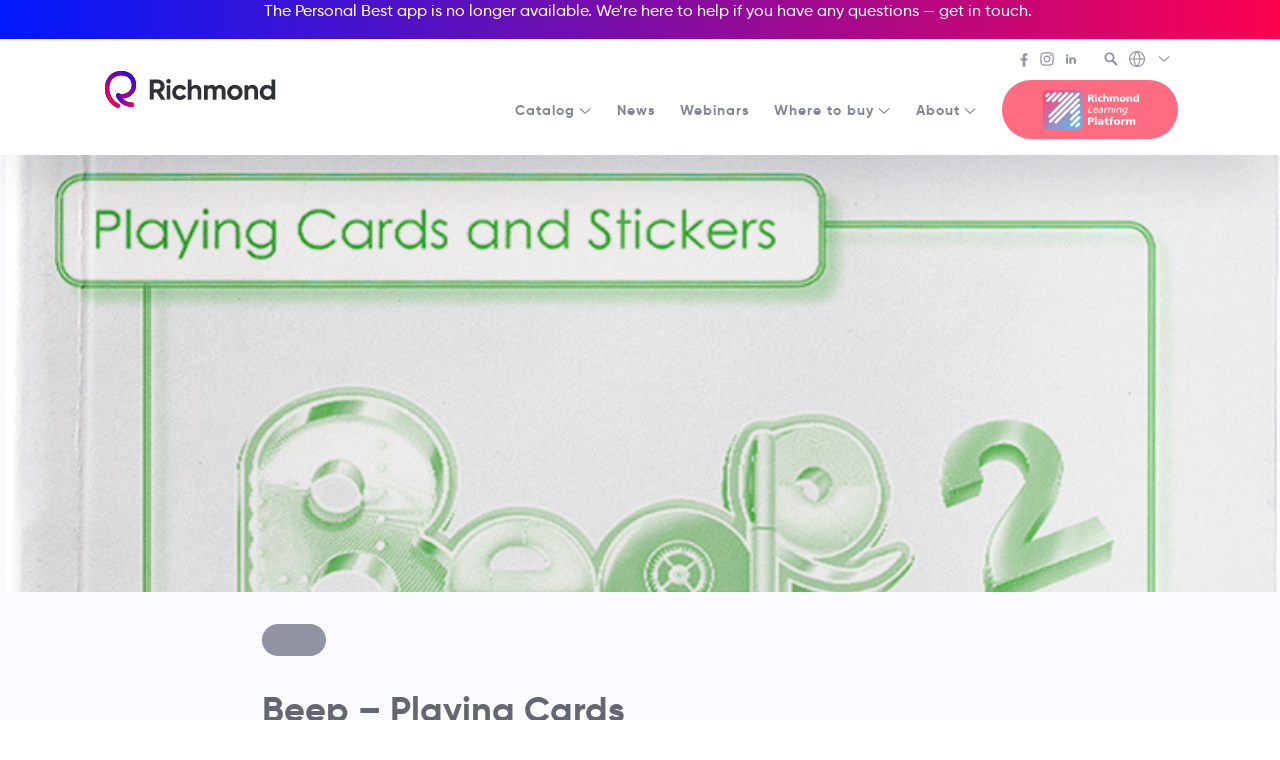

--- FILE ---
content_type: text/html; charset=UTF-8
request_url: https://richmond.com.uy/resource/beep-playing-cards/
body_size: 17836
content:
<!doctype html>
<html class="no-js" lang="en-US">
  <head>
    <meta charset="UTF-8">
    <meta name="description" content="English Language Teaching">
    <meta name="viewport" content="width=device-width, initial-scale=1">
    <meta name="theme-color" content="#000000">
    <meta name='robots' content='noindex, follow' />
	<style>img:is([sizes="auto" i], [sizes^="auto," i]) { contain-intrinsic-size: 3000px 1500px }</style>
	
	<!-- This site is optimized with the Yoast SEO plugin v23.2 - https://yoast.com/wordpress/plugins/seo/ -->
	<title>Beep - Playing Cards - Richmond</title>
	<meta property="og:locale" content="en_US" />
	<meta property="og:type" content="article" />
	<meta property="og:title" content="Beep - Playing Cards - Richmond" />
	<meta property="og:url" content="https://richmond.com.uy/resource/beep-playing-cards/" />
	<meta property="og:site_name" content="Richmond" />
	<meta property="article:publisher" content="https://www.facebook.com/richmond.international/" />
	<meta property="article:modified_time" content="2020-11-24T01:01:30+00:00" />
	<meta property="og:image" content="https://richmond.com.uy/wp-content/uploads/2020/11/Beep_PlayingCards.png" />
	<meta property="og:image:width" content="746" />
	<meta property="og:image:height" content="970" />
	<meta property="og:image:type" content="image/png" />
	<meta name="twitter:card" content="summary_large_image" />
	<script type="application/ld+json" class="yoast-schema-graph">{"@context":"https://schema.org","@graph":[{"@type":"WebPage","@id":"https://richmond.com.uy/resource/beep-playing-cards/","url":"https://richmond.com.uy/resource/beep-playing-cards/","name":"Beep - Playing Cards - Richmond","isPartOf":{"@id":"https://richmond.com.uy/#website"},"primaryImageOfPage":{"@id":"https://richmond.com.uy/resource/beep-playing-cards/#primaryimage"},"image":{"@id":"https://richmond.com.uy/resource/beep-playing-cards/#primaryimage"},"thumbnailUrl":"https://richmond.com.uy/wp-content/uploads/2020/11/Beep_PlayingCards.png","datePublished":"2020-11-23T09:32:16+00:00","dateModified":"2020-11-24T01:01:30+00:00","breadcrumb":{"@id":"https://richmond.com.uy/resource/beep-playing-cards/#breadcrumb"},"inLanguage":"en-US","potentialAction":[{"@type":"ReadAction","target":["https://richmond.com.uy/resource/beep-playing-cards/"]}]},{"@type":"ImageObject","inLanguage":"en-US","@id":"https://richmond.com.uy/resource/beep-playing-cards/#primaryimage","url":"https://richmond.com.uy/wp-content/uploads/2020/11/Beep_PlayingCards.png","contentUrl":"https://richmond.com.uy/wp-content/uploads/2020/11/Beep_PlayingCards.png","width":746,"height":970},{"@type":"BreadcrumbList","@id":"https://richmond.com.uy/resource/beep-playing-cards/#breadcrumb","itemListElement":[{"@type":"ListItem","position":1,"name":"Home","item":"https://richmond.com.uy/"},{"@type":"ListItem","position":2,"name":"Resources","item":"https://richmond.com.uy/resource/"},{"@type":"ListItem","position":3,"name":"Beep &#8211; Playing Cards"}]},{"@type":"WebSite","@id":"https://richmond.com.uy/#website","url":"https://richmond.com.uy/","name":"Richmond","description":"English Language Teaching","publisher":{"@id":"https://richmond.com.uy/#organization"},"potentialAction":[{"@type":"SearchAction","target":{"@type":"EntryPoint","urlTemplate":"https://richmond.com.uy/?s={search_term_string}"},"query-input":"required name=search_term_string"}],"inLanguage":"en-US"},{"@type":"Organization","@id":"https://richmond.com.uy/#organization","name":"Richmond","url":"https://richmond.com.uy/","logo":{"@type":"ImageObject","inLanguage":"en-US","@id":"https://richmond.com.uy/#/schema/logo/image/","url":"https://richmondelt.com/wp-content/uploads/Richmond_Logo_01_op.png","contentUrl":"https://richmondelt.com/wp-content/uploads/Richmond_Logo_01_op.png","width":3542,"height":854,"caption":"Richmond"},"image":{"@id":"https://richmond.com.uy/#/schema/logo/image/"},"sameAs":["https://www.facebook.com/richmond.international/","https://vimeo.com/richmondworld","https://www.youtube.com/user/RichmondWorld"]}]}</script>
	<!-- / Yoast SEO plugin. -->


<link rel='dns-prefetch' href='//www.google.com' />
<link rel="stylesheet" href="https://richmond.com.uy/wp-includes/css/dist/block-library/style.min.css?ver=6.7.4">
<style id='classic-theme-styles-inline-css' type='text/css'>
/*! This file is auto-generated */
.wp-block-button__link{color:#fff;background-color:#32373c;border-radius:9999px;box-shadow:none;text-decoration:none;padding:calc(.667em + 2px) calc(1.333em + 2px);font-size:1.125em}.wp-block-file__button{background:#32373c;color:#fff;text-decoration:none}
</style>
<style id='global-styles-inline-css' type='text/css'>
:root{--wp--preset--aspect-ratio--square: 1;--wp--preset--aspect-ratio--4-3: 4/3;--wp--preset--aspect-ratio--3-4: 3/4;--wp--preset--aspect-ratio--3-2: 3/2;--wp--preset--aspect-ratio--2-3: 2/3;--wp--preset--aspect-ratio--16-9: 16/9;--wp--preset--aspect-ratio--9-16: 9/16;--wp--preset--color--black: #000000;--wp--preset--color--cyan-bluish-gray: #abb8c3;--wp--preset--color--white: #ffffff;--wp--preset--color--pale-pink: #f78da7;--wp--preset--color--vivid-red: #cf2e2e;--wp--preset--color--luminous-vivid-orange: #ff6900;--wp--preset--color--luminous-vivid-amber: #fcb900;--wp--preset--color--light-green-cyan: #7bdcb5;--wp--preset--color--vivid-green-cyan: #00d084;--wp--preset--color--pale-cyan-blue: #8ed1fc;--wp--preset--color--vivid-cyan-blue: #0693e3;--wp--preset--color--vivid-purple: #9b51e0;--wp--preset--gradient--vivid-cyan-blue-to-vivid-purple: linear-gradient(135deg,rgba(6,147,227,1) 0%,rgb(155,81,224) 100%);--wp--preset--gradient--light-green-cyan-to-vivid-green-cyan: linear-gradient(135deg,rgb(122,220,180) 0%,rgb(0,208,130) 100%);--wp--preset--gradient--luminous-vivid-amber-to-luminous-vivid-orange: linear-gradient(135deg,rgba(252,185,0,1) 0%,rgba(255,105,0,1) 100%);--wp--preset--gradient--luminous-vivid-orange-to-vivid-red: linear-gradient(135deg,rgba(255,105,0,1) 0%,rgb(207,46,46) 100%);--wp--preset--gradient--very-light-gray-to-cyan-bluish-gray: linear-gradient(135deg,rgb(238,238,238) 0%,rgb(169,184,195) 100%);--wp--preset--gradient--cool-to-warm-spectrum: linear-gradient(135deg,rgb(74,234,220) 0%,rgb(151,120,209) 20%,rgb(207,42,186) 40%,rgb(238,44,130) 60%,rgb(251,105,98) 80%,rgb(254,248,76) 100%);--wp--preset--gradient--blush-light-purple: linear-gradient(135deg,rgb(255,206,236) 0%,rgb(152,150,240) 100%);--wp--preset--gradient--blush-bordeaux: linear-gradient(135deg,rgb(254,205,165) 0%,rgb(254,45,45) 50%,rgb(107,0,62) 100%);--wp--preset--gradient--luminous-dusk: linear-gradient(135deg,rgb(255,203,112) 0%,rgb(199,81,192) 50%,rgb(65,88,208) 100%);--wp--preset--gradient--pale-ocean: linear-gradient(135deg,rgb(255,245,203) 0%,rgb(182,227,212) 50%,rgb(51,167,181) 100%);--wp--preset--gradient--electric-grass: linear-gradient(135deg,rgb(202,248,128) 0%,rgb(113,206,126) 100%);--wp--preset--gradient--midnight: linear-gradient(135deg,rgb(2,3,129) 0%,rgb(40,116,252) 100%);--wp--preset--font-size--small: 13px;--wp--preset--font-size--medium: 20px;--wp--preset--font-size--large: 36px;--wp--preset--font-size--x-large: 42px;--wp--preset--spacing--20: 0.44rem;--wp--preset--spacing--30: 0.67rem;--wp--preset--spacing--40: 1rem;--wp--preset--spacing--50: 1.5rem;--wp--preset--spacing--60: 2.25rem;--wp--preset--spacing--70: 3.38rem;--wp--preset--spacing--80: 5.06rem;--wp--preset--shadow--natural: 6px 6px 9px rgba(0, 0, 0, 0.2);--wp--preset--shadow--deep: 12px 12px 50px rgba(0, 0, 0, 0.4);--wp--preset--shadow--sharp: 6px 6px 0px rgba(0, 0, 0, 0.2);--wp--preset--shadow--outlined: 6px 6px 0px -3px rgba(255, 255, 255, 1), 6px 6px rgba(0, 0, 0, 1);--wp--preset--shadow--crisp: 6px 6px 0px rgba(0, 0, 0, 1);}:where(.is-layout-flex){gap: 0.5em;}:where(.is-layout-grid){gap: 0.5em;}body .is-layout-flex{display: flex;}.is-layout-flex{flex-wrap: wrap;align-items: center;}.is-layout-flex > :is(*, div){margin: 0;}body .is-layout-grid{display: grid;}.is-layout-grid > :is(*, div){margin: 0;}:where(.wp-block-columns.is-layout-flex){gap: 2em;}:where(.wp-block-columns.is-layout-grid){gap: 2em;}:where(.wp-block-post-template.is-layout-flex){gap: 1.25em;}:where(.wp-block-post-template.is-layout-grid){gap: 1.25em;}.has-black-color{color: var(--wp--preset--color--black) !important;}.has-cyan-bluish-gray-color{color: var(--wp--preset--color--cyan-bluish-gray) !important;}.has-white-color{color: var(--wp--preset--color--white) !important;}.has-pale-pink-color{color: var(--wp--preset--color--pale-pink) !important;}.has-vivid-red-color{color: var(--wp--preset--color--vivid-red) !important;}.has-luminous-vivid-orange-color{color: var(--wp--preset--color--luminous-vivid-orange) !important;}.has-luminous-vivid-amber-color{color: var(--wp--preset--color--luminous-vivid-amber) !important;}.has-light-green-cyan-color{color: var(--wp--preset--color--light-green-cyan) !important;}.has-vivid-green-cyan-color{color: var(--wp--preset--color--vivid-green-cyan) !important;}.has-pale-cyan-blue-color{color: var(--wp--preset--color--pale-cyan-blue) !important;}.has-vivid-cyan-blue-color{color: var(--wp--preset--color--vivid-cyan-blue) !important;}.has-vivid-purple-color{color: var(--wp--preset--color--vivid-purple) !important;}.has-black-background-color{background-color: var(--wp--preset--color--black) !important;}.has-cyan-bluish-gray-background-color{background-color: var(--wp--preset--color--cyan-bluish-gray) !important;}.has-white-background-color{background-color: var(--wp--preset--color--white) !important;}.has-pale-pink-background-color{background-color: var(--wp--preset--color--pale-pink) !important;}.has-vivid-red-background-color{background-color: var(--wp--preset--color--vivid-red) !important;}.has-luminous-vivid-orange-background-color{background-color: var(--wp--preset--color--luminous-vivid-orange) !important;}.has-luminous-vivid-amber-background-color{background-color: var(--wp--preset--color--luminous-vivid-amber) !important;}.has-light-green-cyan-background-color{background-color: var(--wp--preset--color--light-green-cyan) !important;}.has-vivid-green-cyan-background-color{background-color: var(--wp--preset--color--vivid-green-cyan) !important;}.has-pale-cyan-blue-background-color{background-color: var(--wp--preset--color--pale-cyan-blue) !important;}.has-vivid-cyan-blue-background-color{background-color: var(--wp--preset--color--vivid-cyan-blue) !important;}.has-vivid-purple-background-color{background-color: var(--wp--preset--color--vivid-purple) !important;}.has-black-border-color{border-color: var(--wp--preset--color--black) !important;}.has-cyan-bluish-gray-border-color{border-color: var(--wp--preset--color--cyan-bluish-gray) !important;}.has-white-border-color{border-color: var(--wp--preset--color--white) !important;}.has-pale-pink-border-color{border-color: var(--wp--preset--color--pale-pink) !important;}.has-vivid-red-border-color{border-color: var(--wp--preset--color--vivid-red) !important;}.has-luminous-vivid-orange-border-color{border-color: var(--wp--preset--color--luminous-vivid-orange) !important;}.has-luminous-vivid-amber-border-color{border-color: var(--wp--preset--color--luminous-vivid-amber) !important;}.has-light-green-cyan-border-color{border-color: var(--wp--preset--color--light-green-cyan) !important;}.has-vivid-green-cyan-border-color{border-color: var(--wp--preset--color--vivid-green-cyan) !important;}.has-pale-cyan-blue-border-color{border-color: var(--wp--preset--color--pale-cyan-blue) !important;}.has-vivid-cyan-blue-border-color{border-color: var(--wp--preset--color--vivid-cyan-blue) !important;}.has-vivid-purple-border-color{border-color: var(--wp--preset--color--vivid-purple) !important;}.has-vivid-cyan-blue-to-vivid-purple-gradient-background{background: var(--wp--preset--gradient--vivid-cyan-blue-to-vivid-purple) !important;}.has-light-green-cyan-to-vivid-green-cyan-gradient-background{background: var(--wp--preset--gradient--light-green-cyan-to-vivid-green-cyan) !important;}.has-luminous-vivid-amber-to-luminous-vivid-orange-gradient-background{background: var(--wp--preset--gradient--luminous-vivid-amber-to-luminous-vivid-orange) !important;}.has-luminous-vivid-orange-to-vivid-red-gradient-background{background: var(--wp--preset--gradient--luminous-vivid-orange-to-vivid-red) !important;}.has-very-light-gray-to-cyan-bluish-gray-gradient-background{background: var(--wp--preset--gradient--very-light-gray-to-cyan-bluish-gray) !important;}.has-cool-to-warm-spectrum-gradient-background{background: var(--wp--preset--gradient--cool-to-warm-spectrum) !important;}.has-blush-light-purple-gradient-background{background: var(--wp--preset--gradient--blush-light-purple) !important;}.has-blush-bordeaux-gradient-background{background: var(--wp--preset--gradient--blush-bordeaux) !important;}.has-luminous-dusk-gradient-background{background: var(--wp--preset--gradient--luminous-dusk) !important;}.has-pale-ocean-gradient-background{background: var(--wp--preset--gradient--pale-ocean) !important;}.has-electric-grass-gradient-background{background: var(--wp--preset--gradient--electric-grass) !important;}.has-midnight-gradient-background{background: var(--wp--preset--gradient--midnight) !important;}.has-small-font-size{font-size: var(--wp--preset--font-size--small) !important;}.has-medium-font-size{font-size: var(--wp--preset--font-size--medium) !important;}.has-large-font-size{font-size: var(--wp--preset--font-size--large) !important;}.has-x-large-font-size{font-size: var(--wp--preset--font-size--x-large) !important;}
:where(.wp-block-post-template.is-layout-flex){gap: 1.25em;}:where(.wp-block-post-template.is-layout-grid){gap: 1.25em;}
:where(.wp-block-columns.is-layout-flex){gap: 2em;}:where(.wp-block-columns.is-layout-grid){gap: 2em;}
:root :where(.wp-block-pullquote){font-size: 1.5em;line-height: 1.6;}
</style>
<link rel="stylesheet" href="https://richmond.com.uy/wp-content/themes/richmondelt/public/css/app.css?ver=6.7.4">
<link rel="stylesheet" href="https://richmond.com.uy/wp-content/themes/richmond-international/public/css/child.css?ver=6.7.4">
<!--n2css-->
<!-- Meta Tags for SEO -->

<link rel="icon" href="https://richmond.com.uy/wp-content/uploads/2021/03/cropped-cropped-favicon21-32x32.png" sizes="32x32" />
<link rel="icon" href="https://richmond.com.uy/wp-content/uploads/2021/03/cropped-cropped-favicon21-192x192.png" sizes="192x192" />
<link rel="apple-touch-icon" href="https://richmond.com.uy/wp-content/uploads/2021/03/cropped-cropped-favicon21-180x180.png" />
<meta name="msapplication-TileImage" content="https://richmond.com.uy/wp-content/uploads/2021/03/cropped-cropped-favicon21-270x270.png" />
		<style type="text/css" id="wp-custom-css">
			.privacy-policy .c-page_heading {
    font-size: 1.58rem;
}

.filter-green {
    filter: invert(41%) sepia(11%) saturate(331%) hue-rotate(193deg) brightness(95%) contrast(96%);
}

.c-book_level-link {
    border-radius: 20px;
}

.lity-content img {
    border-radius: 45px !important;
}

.c-books_image img {
    border-radius: 25px;
}


/* Announcements - full width en la parte superior */
.c-header_announcements {
  width: 100vw;
  order: 1; /* Lo coloca primero */
  flex: 0 0 100%; /* Ocupa toda la línea */
	    background-image: linear-gradient(to right, #0019fd, #fc014f);
	color: #ffffff;
	padding-top: 20px;
	  display: flex;
  justify-content: center; /* Centra horizontalmente */
  align-items: center; /* Centra verticalmente */
  text-align: center; /* Para el texto dentro del li */
}
.c-header_announcements ul {
  padding-top: 10px;
  list-style: none;
  width: 100%;
}

.c-header_announcements li {
  display: inline-block; /* Para que el centrado funcione mejor */
  margin: 0 auto; /* Centra el li */
}
/* Secondary header - segunda fila, a la derecha */
.c-header_secondary {
  order: 2;
	padding-top: 10px;
margin-top: 30px;
}

.c-header_primary {
  order: 4;
  flex: 1; /* Ocupa el espacio restante */
  margin-left: 20px; /* Espacio entre brand y primary */
		padding-top: 10px;
	margin-top: 30px;
}		</style>
		<style id="kirki-inline-styles"></style>  </head>
  <body class="resource-template-default single single-resource postid-2079">
    <svg aria-hidden="true" version="1.1" xmlns="http://www.w3.org/2000/svg" style="position:absolute" visibility="hidden" width="100%" height="100%"><defs><symbol id="brand-mark" viewBox="0 0 40 40"><style type="text/css">#brand-mark path{fill:inherit}</style><path fill="currentColor" fill-rule="evenodd" clip-rule="evenodd" d="M17.1 40c-.4 0-.7-.1-1.1-.3C11 37.1 7.2 33 5 28c-2-4.6-2.4-9.7-1.3-14.4C5.8 5.2 12.3 0 20.8 0c11 0 16.1 7.9 16.1 15.3 0 4.3-2 8.4-5.5 11.1-3.9 3-9.1 3.9-14.4 2.5-1.2-.3-2-1.6-1.7-2.8.3-1.2 1.6-2 2.8-1.7 3.9 1 7.7.4 10.4-1.7 2.4-1.8 3.7-4.5 3.7-7.4 0-5.3-3.5-10.6-11.4-10.6-6.4 0-11.1 3.7-12.6 10-1.6 6.7.8 16.2 10 21 1.1.6 1.6 2 1 3.1-.4.7-1.2 1.2-2.1 1.2z"/><path fill="currentColor" fill-rule="evenodd" clip-rule="evenodd" d="M32.5 38.8c-12.4 0-16.9-10.9-17.1-11.4-.5-1.2.1-2.5 1.3-3s2.5.1 3 1.3c.2.4 3.6 8.5 12.8 8.5 1.3 0 2.3 1 2.3 2.3 0 1.3-1 2.3-2.3 2.3z"/></symbol><symbol id="brand-mark-colored" viewBox="0 0 40 40"><path fill="url(#brand-mark-longline-background)" fill-rule="evenodd" clip-rule="evenodd" d="M17.1 40c-.4 0-.7-.1-1.1-.3C11 37.1 7.2 33 5 28c-2-4.6-2.4-9.7-1.3-14.4C5.8 5.2 12.3 0 20.8 0c11 0 16.1 7.9 16.1 15.3 0 4.3-2 8.4-5.5 11.1-3.9 3-9.1 3.9-14.4 2.5-1.2-.3-2-1.6-1.7-2.8.3-1.2 1.6-2 2.8-1.7 3.9 1 7.7.4 10.4-1.7 2.4-1.8 3.7-4.5 3.7-7.4 0-5.3-3.5-10.6-11.4-10.6-6.4 0-11.1 3.7-12.6 10-1.6 6.7.8 16.2 10 21 1.1.6 1.6 2 1 3.1-.4.7-1.2 1.2-2.1 1.2z"/><path fill="url(#brand-mark-shortline-background)" fill-rule="evenodd" clip-rule="evenodd" d="M32.5 38.8c-12.4 0-16.9-10.9-17.1-11.4-.5-1.2.1-2.5 1.3-3s2.5.1 3 1.3c.2.4 3.6 8.5 12.8 8.5 1.3 0 2.3 1 2.3 2.3 0 1.3-1 2.3-2.3 2.3z"/></symbol><symbol id="brand-name" viewBox="0 0 152 25.8"><path fill-rule="evenodd" clip-rule="evenodd" fill="inherit" d="M8.5 16.7H4.9v8.5H0V.7h9.9c4.5 0 8.2 3.7 8.2 8.2 0 3.1-1.9 5.9-4.7 7.2l5.5 9.3h-5.2l-5.2-8.7zm-3.6-4.2h5c1.8 0 3.3-1.6 3.3-3.7 0-2-1.5-3.6-3.3-3.6h-5v7.3zM20 2.8C20 1.3 21.3 0 22.8 0c1.5 0 2.8 1.3 2.8 2.8 0 1.5-1.3 2.8-2.8 2.8-1.5 0-2.8-1.3-2.8-2.8zm.5 4.9H25v17.6h-4.5V7.7zm6.7 8.8c0-5.2 3.9-9.3 9.3-9.3 3.4 0 6.4 1.8 7.9 4.5L40.5 14c-.7-1.4-2.2-2.4-4-2.4-2.7 0-4.7 2-4.7 4.8s2 4.8 4.7 4.8c1.8 0 3.3-.9 4-2.3l3.9 2.3c-1.5 2.7-4.5 4.6-8 4.6-5.2 0-9.2-4.1-9.2-9.3zm35.3-2v10.8H58V15.1c0-2.4-1.4-3.6-3.5-3.6-2.2 0-3.9 1.3-3.9 4.4v9.5h-4.5V.7h4.5v9c1.1-1.6 2.9-2.5 5.2-2.5 3.8 0 6.7 2.6 6.7 7.3zm29.2 0v10.8h-4.5V14.8c0-2.1-1.1-3.3-3-3.3-2 0-3.3 1.3-3.3 4v9.9h-4.5V14.8c0-2.1-1.1-3.3-3-3.3s-3.3 1.3-3.3 4v9.9h-4.5V7.7h4.5v1.9c1-1.5 2.6-2.4 4.9-2.4 2.2 0 3.8.9 4.8 2.5 1.1-1.6 2.8-2.5 5.2-2.5 4.1 0 6.7 2.9 6.7 7.3zm2.1 2c0-5.2 4.1-9.3 9.3-9.3 5.2 0 9.3 4 9.3 9.3 0 5.2-4.2 9.3-9.3 9.3-5.2 0-9.3-4.1-9.3-9.3zm14.1 0c0-2.8-2.1-4.9-4.8-4.9-2.7 0-4.7 2-4.7 4.9s2.1 4.9 4.7 4.9c2.7 0 4.8-2 4.8-4.9zm23.2-2v10.8h-4.5V15.1c0-2.4-1.4-3.6-3.5-3.6-2.2 0-3.9 1.3-3.9 4.4v9.5h-4.5V7.7h4.5v2c1.1-1.6 2.9-2.5 5.2-2.5 3.8 0 6.7 2.6 6.7 7.3zM152 .7v24.6h-4.5v-2.1c-1.3 1.6-3.1 2.6-5.7 2.6-4.7 0-8.6-4-8.6-9.3 0-5.2 3.9-9.3 8.6-9.3 2.6 0 4.4.9 5.7 2.6V.7h4.5zm-4.5 15.8c0-3-2.1-5-4.9-5-2.8 0-4.9 2-4.9 5s2.1 5 4.9 5c2.8 0 4.9-2 4.9-5z"/></symbol><symbol id="brand-richmondlp" viewBox="0 0 180 74"><style type="text/css"/><path fill="currentColor" d="M88 16.9h.7c1.3 0 1.8.6 2.5 2.8l.8 2.4h3.7l-1.3-3.6c-.7-1.6-.7-2.6-1.9-2.9 1.6-.3 2.7-1.8 2.5-3.4C95 10 93.1 9 90.7 9h-6.3v13.1H88v-5.2zm0-5.4h.9c1.3 0 2.6.2 2.6 1.4 0 1.5-1.4 1.5-2.6 1.5H88v-2.9zm9.4-3.3h3.4v2.5h-3.4V8.2zm0 4.1h3.4v9.8h-3.4v-9.8zm11.1 10.1c.9 0 1.9-.1 2.8-.4l-.1-2.5c-.7.3-1.4.5-2.1.5-1.5.1-2.7-1-2.8-2.5v-.1c-.1-1.4.9-2.6 2.3-2.7h.3c.7 0 1.4.2 2.1.5l.2-2.5c-.8-.4-1.8-.6-2.7-.6-3.2 0-5.7 1.9-5.7 5.2s2.5 5.1 5.7 5.1zm7.6-4.4c0-2.1.7-3.1 2.1-3.1.9 0 1.6.6 1.6 2.5v4.8h3.4V16c0-2-1.1-3.9-3.8-3.9-1.3 0-2.5.6-3.3 1.7V8h-3.4v14.1h3.4V18zm19.3 4.1V18c0-2.1.7-3.1 1.9-3.1 1 0 1.4.8 1.4 1.9v5.3h3.4v-5.8c0-2.7-.6-4.3-3.5-4.3-1.4-.1-2.8.7-3.5 1.9-.5-1.2-1.8-2-3.1-1.9-1.5-.1-2.9.7-3.6 2v-1.8h-3.1V22h3.4v-4c0-2.1.7-3.1 1.9-3.1 1 0 1.4.8 1.4 1.9v5.3h3.4zm14.1.3c3.2 0 5.7-1.9 5.7-5.1s-2.5-5.2-5.7-5.2-5.7 1.9-5.7 5.2 2.4 5.1 5.7 5.1zm0-7.9c1.6 0 2.2 1.3 2.2 2.8s-.7 2.7-2.2 2.7-2.2-1.3-2.2-2.8.6-2.8 2.2-2.7zm10.7 3.5c0-2.1.7-3.1 2.1-3.1.9 0 1.6.6 1.6 2.5v4.8h3.4V16c0-2-1.1-3.9-3.8-3.9-1.5-.1-2.9.7-3.6 2v-1.8h-3.1v9.8h3.4V18zm16.4-10v5.6c-.8-1-2.1-1.6-3.4-1.5-2.7 0-4.2 2.6-4.2 5 0 2.9 1.6 5.3 4.5 5.3 1.4 0 2.7-.7 3.4-2v1.8h3.1V8h-3.4zm-2.1 11.8c-1.3 0-2.1-1.1-2.1-2.6-.1-1.2.7-2.3 1.9-2.4h.2c1.2 0 2.1 1.1 2.1 2.6.1 1.1-.8 2.2-2.1 2.4zM92.6 41.5h-6l2.3-11.7H87l-2.6 13.3h7.8l.4-1.6zm6.1.3c-1.4.1-2.6-.9-2.7-2.3v-.3c0-.2 0-.4.1-.6h7c.2-.6.3-1.1.3-1.7.2-1.8-1.2-3.4-3-3.5h-.7c-3.2.1-5.6 2.7-5.6 5.9 0 2.4 1.7 4.1 4.5 4.1 1.3 0 2.6-.5 3.7-1.2l-.5-1.5c-.9.6-2 1-3.1 1.1zm.9-7c1-.1 1.8.7 1.9 1.6v.8h-5.1c.5-1.4 1.8-2.4 3.2-2.4zm6.3-.5l.5 1.5c.9-.5 1.8-.8 2.8-.9 1.3 0 1.7.6 1.7 1.5 0 .3 0 .5-.1.8h-.5c-2.6 0-6.4.7-6.4 3.8 0 1.5 1.3 2.4 2.8 2.4 1.4-.1 2.6-.8 3.3-2-.1.2-.2.5-.2.8l-.2 1h1.7l1.2-5.9c.1-.3.1-.7.1-1.1 0-2.1-1.5-2.8-3.3-2.8-1.1 0-2.3.3-3.4.9zm4.7 4.5c-.3 1.4-1.6 3-3.1 3-1.1 0-1.5-.6-1.5-1.2 0-2 2.9-2.1 4.3-2.1h.5l-.2.3zm6.2.8c.4-2.2 2-4.4 3.8-4.4h.5l.4-1.8h-.6c-1.5.1-2.9 1.1-3.5 2.6l.2-.8.3-1.7h-1.8l-1.8 9.6h1.8l.7-3.5zM128 35c.7-.1 1.3.4 1.4 1.1v.3c0 .4-.1.7-.1 1.1l-1.1 5.7h1.8l1.2-6c.1-.4.1-.8.1-1.2 0-1.7-1.1-2.5-2.8-2.5-1.6 0-3.1.9-3.9 2.2l.3-.9.2-1.1h-1.8l-1.8 9.6h1.8l.8-4.4c.3-2.1 1.9-3.9 3.9-3.9zm8.4-1.5h-1.8l-1.9 9.6h1.8l1.9-9.6zm-1.5-1.9h1.9l.4-1.9h-1.9l-.4 1.9zm12.4 4.3c0-1.7-1.1-2.5-2.8-2.5-1.6 0-3.1.9-3.9 2.2l.3-.9.2-1.1h-1.8l-1.9 9.6h1.8l.8-4.4c.4-2 2-3.7 4-3.7.7-.1 1.3.4 1.4 1.1v.3c0 .4-.1.7-.1 1.1l-1.1 5.7h1.7l1.2-6c.2-.6.2-1 .2-1.4zm1.7 3.2c0 2.3 1.3 3.9 3.6 3.9 1.2 0 2.3-.6 2.9-1.5-.1.2-.1.4-.2.7l-.1.7c-.3 1.7-1.8 2.8-3.5 2.7-.9 0-1.8-.2-2.6-.6l-.8 1.4c1.1.6 2.2.9 3.4.8 2.6.2 4.9-1.7 5.3-4.2l1.8-9.3h-1.7l-.2.9v.4c-.6-1.1-1.8-1.7-3-1.5-3.1-.2-4.9 3-4.9 5.6zm7.4-2.1c0 1.9-1.1 4.4-3.3 4.4-1.2.1-2.2-.8-2.2-2V39c0-2 1.2-4.1 3.3-4.1 1.2 0 2.2.5 2.2 2.1zM88.9 51.8h-4.4v14h3.7v-4.9h1.4c3.5 0 5.5-1.7 5.5-4.5.1-3.2-1.9-4.6-6.2-4.6zm.2 6.4h-1v-3.8h1c1.3 0 2.3.5 2.3 1.9s-1 1.9-2.3 1.9zm8-7.4h3.6v15h-3.6v-15zm16.2 8.6c0-3.2-2.3-4.3-5-4.3-1.4 0-2.8.2-4.2.7l.1 2.4c1-.5 2.2-.8 3.3-.8 1.3 0 2.4.4 2.4 1.8-.6-.1-1.1-.1-1.7-.1-1.9 0-5.4.4-5.4 3.6 0 2.3 1.8 3.3 3.9 3.3 1.4.1 2.7-.7 3.3-1.9 0 .5.1 1.1.1 1.6h3.3c-.1-.8-.2-1.6-.2-2.5l.1-3.8zm-5.6 4.2c-.8 0-1.5-.4-1.5-1.1 0-1 1-1.4 2.2-1.4.5 0 1.1 0 1.5.1.1 1.2-.9 2.3-2.2 2.4zm14.1 0c-1.1 0-1.4-.6-1.4-1.9v-3.8h2.5v-2.5h-2.5V52l-3.5 1.1v2.3h-2.1v2.5h2.1v4.2c0 2.5.8 3.9 4 3.9.8 0 1.5-.1 2.3-.2l-.1-2.3c-.6 0-1 .1-1.3.1zm8.8-10.6c.4 0 .8 0 1.1.2l.2-2.5c-.6-.1-1.2-.2-1.8-.2-2.9 0-4.3 1.1-4.3 4.2v.6h-2.2v2.5h2.1v7.9h3.6v-7.9h2.6v-2.5h-2.6v-.6c0-1 .4-1.7 1.3-1.7zm8.3 2.1c-3.4 0-6.1 2-6.1 5.5s2.6 5.4 6.1 5.4 6.1-2 6.1-5.4-2.7-5.5-6.1-5.5zm0 8.4c-1.7 0-2.3-1.4-2.3-2.9s.7-2.9 2.3-2.9 2.3 1.4 2.3 2.9-.6 2.9-2.3 2.9zm11.1-6.2v-1.9h-3.3v10.4h3.6v-4.4c0-2 .9-3.3 2.6-3.3.4 0 .8 0 1.2.1l.2-3c-.4-.1-.8-.1-1.2-.1-1.4 0-2.6.9-3.1 2.2zm19.7-2.2c-1.5-.1-2.9.7-3.7 2-.5-1.3-1.9-2.1-3.3-2-1.6-.1-3.1.8-3.8 2.2v-1.9h-3.3v10.4h3.6v-4.4c0-2.2.8-3.3 2-3.3 1 0 1.4.9 1.4 2.1v5.6h3.6v-4.4c0-2.2.8-3.3 2-3.3 1 0 1.4.9 1.4 2.1v5.6h3.6v-6.1c.1-2.9-.5-4.6-3.5-4.6z"/><path class="richmondlp-gradient" d="M7.1 0h59.7c4 0 7.2 3.2 7.2 7.1v59.7c0 3.9-3.2 7.1-7.1 7.1H7.1c-3.9.1-7.1-3.1-7.1-7V7.1C0 3.2 3.2 0 7.1 0z" fill="url(#background-richmondlp)"/><path fill="#fff" d="M65.6 27.1L51.3 41.4c-1 1-1 2.5 0 3.5s2.5 1 3.5 0L69 30.6c1-1 1-2.5 0-3.5-1-.9-2.5-.9-3.4 0zm-36.8-5c1 1 2.5 1 3.5 0L46.6 7.9c1-1 1-2.5 0-3.5s-2.5-1-3.5 0L28.8 18.7c-.9.9-.9 2.5 0 3.4zm-11.8.5c1 1 2.5 1 3.5 0L34.8 8.3c1-1 1-2.5 0-3.5s-2.5-1-3.5 0L17 19.1c-1 1-1 2.5 0 3.5zm-8.9-9.3l4.1-4c1-1 1-2.5 0-3.5s-2.5-1-3.5 0l-4 4.1c-.9 1-.8 2.6.2 3.5.9.7 2.3.7 3.2-.1zm16.3-5.6c1.1-.8 1.3-2.4.5-3.4-.8-1.1-2.4-1.3-3.4-.5-.2.1-.4.2-.5.4L6.6 18.5c-.9 1-.8 2.6.2 3.5.9.8 2.3.8 3.3 0L24.4 7.7zM14.2 51.5L56.5 9.2c1-1 1-2.5 0-3.5s-2.5-1-3.5 0L10.7 48.1c-1 1-1 2.5 0 3.5s2.5.9 3.5-.1zM67.7 5.8c-1-.9-2.5-.9-3.5 0L12 58c-1 1-1 2.5 0 3.5s2.5 1 3.5 0L67.7 9.2c1-.9 1-2.5 0-3.4zM68 17c-1-1-2.5-1-3.5 0L22.1 59.5c-1 1-1 2.5 0 3.5s2.5 1 3.5 0L68 20.5c1-.9 1-2.5 0-3.5 0 .1 0 .1 0 0zM54.7 57L69 42.7c1-1 1-2.5 0-3.5s-2.5-1-3.5 0L51.3 53.6c-1 .9-1.1 2.5-.2 3.5s2.5 1.1 3.5.2c0-.1.1-.2.1-.3zm14.1 5.6c-1-1-2.5-1-3.5 0l-4.1 4.1c-1 1-1 2.5 0 3.5s2.5 1 3.5 0l4-4c1-1.1 1-2.6.1-3.6-.1 0-.1 0 0 0zm.9-12.4c-1-1-2.5-1-3.5 0L51.9 64.5c-1 1-1 2.5 0 3.5s2.5 1 3.5 0l14.3-14.3c1-1 1-2.6 0-3.5z"/></symbol><symbol id="icon-american" viewBox="0 0 48 48"><path fill-rule="evenodd" clip-rule="evenodd" fill="inherit" d="M34 40c-3.5 0-6.4-1.2-9.4-2.4C21.4 36.3 18 35 14 35s-6.8.7-8.5 1.4v-4.1c1-.6 3.5-1.8 8.5-1.8 3.5 0 6.4 1.2 9.4 2.4 3.2 1.3 6.5 2.6 10.6 2.6 4 0 6.8-.7 8.5-1.4v4.2c-1 .5-3.5 1.7-8.5 1.7zM14 8c3.5 0 6.4 1.2 9.4 2.4.1.1.3.1.4.2v11.8c-3-1.2-6.1-2.3-9.9-2.3-4 0-6.8.7-8.5 1.4V9.8C6.5 9.2 9 8 14 8zm28.5 3.6v4.1c-1 .6-3.5 1.8-8.5 1.8-2.7 0-5-.7-7.1-1.5v-4.3c2.2.7 4.5 1.3 7.1 1.3 4 0 6.8-.7 8.5-1.4zm0 11.6c-1 .6-3.5 1.8-8.5 1.8-2.6 0-4.9-.6-7.1-1.5v-4.3c2.1.7 4.4 1.3 7.1 1.3 4 0 6.8-.7 8.5-1.4v4.1zm-37 1.6C6.5 24.2 9 23 14 23c3.5 0 6.4 1.2 9.4 2.4C26.6 26.7 30 28 34 28s6.8-.7 8.5-1.4v4.1c-1 .6-3.5 1.8-8.5 1.8-3.5 0-6.4-1.2-9.4-2.4-3.2-1.3-6.5-2.6-10.6-2.6-4 0-6.8.7-8.5 1.4v-4.1zM44.6 7.6c-.6-.2-1.2-.1-1.6.3 0 0-2.3 2.1-9 2.1-3.5 0-6.4-1.2-9.4-2.4C21.4 6.3 18 5 14 5 6.1 5 3.2 7.6 2.9 7.9c-.2.3-.4.7-.4 1.1v30c0 .6.4 1.1.9 1.4.6.2 1.2.1 1.6-.3 0 0 2.3-2.1 9-2.1 3.5 0 6.4 1.2 9.4 2.4C26.6 41.7 30 43 34 43c7.9 0 10.8-2.6 11.1-2.9.3-.3.4-.7.4-1.1V9c0-.6-.4-1.1-.9-1.4z"/></symbol><symbol id="icon-app" viewBox="0 0 70 70"><style type="text/css">#icon-app path{fill-rule:evenodd;clip-rule:evenodd}</style><path fill="#f0f0f6" d="M70 35.1c0 19.3-15.7 35-35 35S0 54.5 0 35.1 15.7.1 35 .1s35 15.7 35 35"/><path fill="#9194a3" class="st1" d="M44 11.7c3.5 0 6.3 2.8 6.3 6.3v34c0 3.5-2.8 6.3-6.3 6.3H26c-3.5 0-6.3-2.8-6.3-6.3V18c0-3.5 2.8-6.3 6.3-6.3h18zm0 2.6H26c-2 0-3.7 1.6-3.7 3.7v34c0 2 1.6 3.7 3.7 3.7h18c2 0 3.7-1.6 3.7-3.7V18c0-2-1.7-3.7-3.7-3.7zm-9 34c1.1 0 2 .9 2 2s-.9 2-2 2-2-.9-2-2 .9-2 2-2z"/></symbol><symbol id="icon-arrow-right" viewBox="0 0 48 48"><path fill="currentColor" d="M24.9 8.8l.1.1 14 14 .1.1-.1-.1.1.1.1.1v.3c.1.2.2.4.2.7s-.1.5-.2.7v.3l-.1.1-.1.1-14 14c-.6.6-1.5.6-2.1 0-.5-.5-.6-1.4-.1-2l.1-.1 11.4-11.4H10c-.8 0-1.5-.7-1.5-1.5s.6-1.4 1.4-1.5h24.5L22.9 11.1c-.5-.5-.6-1.4-.1-2l.1-.1c.6-.6 1.5-.6 2-.2z" fill-rule="evenodd" clip-rule="evenodd"/></symbol><symbol id="icon-calendar" viewBox="0 0 48 48"><path fill="currentColor" d="M31 5.5c.8 0 1.4.6 1.5 1.4v2.6H37c1.9 0 3.4 1.5 3.5 3.3V39c0 1.9-1.5 3.4-3.3 3.5H11c-1.9 0-3.4-1.5-3.5-3.3V13c0-1.9 1.5-3.4 3.3-3.5h4.7V7c0-.8.7-1.5 1.5-1.5s1.4.6 1.5 1.4v2.6h11V7c0-.8.7-1.5 1.5-1.5zm6.5 17h-27V39c0 .2.2.4.4.5H37c.2 0 .4-.2.5-.4V22.5zm-22-10H11c-.2 0-.4.2-.5.4v6.6h27V13c0-.3-.2-.5-.5-.5h-4.5v.5c0 .8-.7 1.5-1.5 1.5s-1.4-.6-1.5-1.4v-.6h-11v.5c0 .8-.7 1.5-1.5 1.5s-1.4-.6-1.5-1.4v-.6z" fill-rule="evenodd" clip-rule="evenodd"/></symbol><symbol id="icon-app-store" viewBox="0 0 100 100"><path fill="currentColor" d="M62.7 31c9.7 0 13.5 6.7 13.5 6.7s-7.4 3.7-7.4 12.7c0 10.2 9.3 13.7 9.3 13.7s-6.5 17.8-15.2 17.8c-4 0-7.1-2.6-11.4-2.6-4.3 0-8.6 2.7-11.4 2.7-8 0-18.1-16.9-18.1-30.5 0-13.4 8.5-20.4 16.5-20.4 5.2 0 9.2 2.9 11.9 2.9 2.4.1 6.7-3 12.3-3zm1.2-16s.1.4.1 1.2v.3c0 2-.5 5.9-3.6 9.6-4.8 5.8-10.2 4.9-10.2 4.9s-1-4.6 3-9.9c4.2-5.8 10.1-6.1 10.7-6.1z" fill-rule="evenodd" clip-rule="evenodd"/></symbol><symbol id="icon-audio" viewBox="0 0 48 48"><path fill="inherit" d="M36.6 11.5c6.6 6.9 6.6 18.1 0 25.1-.6.6-1.5.6-2.1.1-.6-.6-.6-1.5-.1-2.1 5.5-5.8 5.5-15.2 0-20.9-.6-.6-.5-1.5.1-2.1.5-.8 1.5-.7 2.1-.1zm-15.5-.2c1-.8 2.4-.1 2.4 1.2v22c0 1.3-1.5 2-2.4 1.2l-7.4-6H8c-.8 0-1.4-.6-1.5-1.4v-9.5c0-.8.7-1.5 1.5-1.5h5.7l7.4-6zm-.6 4.3L15.2 20c-.3.2-.6.3-.9.3H9.6v6.4h4.7c.3 0 .6.1.8.2l.1.1 5.3 4.3V15.6zm10.6 1.6c3.6 3.8 3.6 9.8 0 13.6-.6.6-1.5.6-2.1.1-.6-.6-.6-1.5-.1-2.1 2.5-2.6 2.5-6.8 0-9.4-.6-.6-.5-1.5.1-2.1.6-.7 1.5-.7 2.1-.1z" fill-rule="evenodd" clip-rule="evenodd"/></symbol><symbol id="icon-british" viewBox="0 0 48 48"><path fill-rule="evenodd" clip-rule="evenodd" fill="inherit" d="M28.5 39.1v-6.9c3.3 3.1 7.3 5.5 11.6 7.1-1.4.4-3.4.7-6.1.7-2 0-3.8-.4-5.5-.9zm-6-2.3V25.3l-1-.4c-1.9-.7-4.5-1.4-7.5-1.4-4 0-6.8.7-8.5 1.4v-3.7c1-.6 3.5-1.8 8.5-1.8 2.6 0 4.8.7 6.5 1.3l2 .7V10c.3.1.6.2.9.4.7.3 1.4.5 2.1.8v11.5l1 .4c1.9.7 4.5 1.4 7.5 1.4 4 0 6.8-.7 8.5-1.4v3.7c-1 .6-3.5 1.8-8.5 1.8-2.6 0-4.8-.7-6.5-1.3l-2-.7V38c-.3-.1-.6-.2-.9-.4-.7-.3-1.4-.5-2.1-.8zM9.2 35.4c3-2.9 6.5-5.2 10.3-6.8v7.2c-1.7-.5-3.5-.8-5.5-.8-1.9 0-3.5.2-4.8.4zM19.5 8.9v7c-3.5-3-7.4-5.4-11.7-7.1C9.2 8.4 11.2 8 14 8c2 0 3.8.4 5.5.9zm-14 2.2c3.6 1.3 7 3.2 10 5.4-.5 0-1-.1-1.5-.1-4 0-6.8.7-8.5 1.4v-6.7zm0 23.7v-6.6c1-.6 3.5-1.8 8.5-1.8.8 0 1.6.1 2.4.2-4.1 2.1-7.8 4.9-10.9 8.2zm33.2-22.2c-3 2.8-6.4 5.1-10.2 6.8v-7.2c1.7.5 3.5.8 5.5.8 1.8 0 3.4-.1 4.7-.4zm3.8.4v6.7c-1 .6-3.5 1.8-8.5 1.8-.9 0-1.7-.1-2.5-.2 4.1-2.1 7.9-4.9 11-8.3zm-.7 23.7c-3.5-1.2-6.8-3-9.7-5.3.6.1 1.2.1 1.8.1 4 0 6.8-.7 8.5-1.4v6.8l-.6-.2zm2.8-29.1c-.6-.2-1.2-.1-1.6.3 0 0-2.3 2.1-9 2.1-3.5 0-6.4-1.2-9.4-2.4C21.4 6.3 18 5 14 5 6.1 5 3.2 7.6 2.9 7.9c-.2.3-.4.7-.4 1.1v30c0 .6.4 1.1.9 1.4.6.2 1.2.1 1.6-.3 0 0 2.3-2.1 9-2.1 3.5 0 6.4 1.2 9.4 2.4C26.6 41.7 30 43 34 43c7.9 0 10.8-2.6 11.1-2.9.3-.3.4-.7.4-1.1V9c0-.6-.4-1.1-.9-1.4z"/></symbol><symbol id="icon-book" viewBox="0 0 48 48"><path fill-rule="evenodd" clip-rule="evenodd" fill="inherit" d="M35 8.5c.8 0 1.5.7 1.5 1.5v28c0 .8-.7 1.5-1.5 1.5H16.4c-2.4 0-4.3-1.7-4.8-3.9-.1-.2-.1-.4-.1-.6V13.5c0-2.8 2.2-5 4.9-5H35zm-1.5 24H16.4c-.9 0-1.8.9-1.9 2.2.1 1 .9 1.8 1.9 1.8h17.1v-4zm0-21H16.4c-1 0-1.9.8-1.9 1.8v16.6c.5-.3 1.1-.4 1.7-.4h17.3v-18z"/></symbol><symbol id="icon-cdrom" viewBox="0 0 70 70"><style type="text/css">#icon-cdrom path{fill-rule:evenodd;clip-rule:evenodd}</style><path fill="#f0f0f6" d="M70 35c0 19.3-15.7 35-35 35S0 54.3 0 35 15.7 0 35 0s35 15.7 35 35"/><path fill="#9194a3" d="M23.7 16.7c4.9-3 10.7-4 16.2-2.6 5.6 1.3 10.3 4.7 13.4 9.6 3 4.9 4 10.7 2.6 16.2-1.3 5.6-4.7 10.3-9.6 13.4-3.5 2.2-7.4 3.2-11.3 3.2-7.2 0-14.3-3.6-18.3-10.2-6.2-10.1-3.1-23.3 7-29.6zm15.5.3c-4.8-1.1-9.8-.3-14 2.3-8.7 5.4-11.4 16.8-6 25.5s16.8 11.4 25.5 6 11.4-16.8 6-25.5c-2.6-4.2-6.7-7.2-11.5-8.3zM26.9 41c.6-.6 1.5-.6 2.1 0s.6 1.5 0 2.1l-4.2 4.2c-.3.3-.7.4-1.1.4-.4 0-.8-.1-1.1-.4-.6-.6-.6-1.5 0-2.1l4.3-4.2zM31 28.6c3.5-2.2 8.1-1.1 10.3 2.4 1.1 1.7 1.4 3.7.9 5.7-.5 2-1.6 3.6-3.4 4.7-1.2.8-2.6 1.1-3.9 1.1-2.5 0-5-1.3-6.4-3.6-1.1-1.7-1.4-3.7-.9-5.7.6-1.9 1.7-3.5 3.4-4.6zm4 1.9c-.8 0-1.6.2-2.4.7-1 .6-1.7 1.6-2 2.8-.3 1.2-.1 2.4.6 3.4.6 1 1.6 1.7 2.8 2 1.2.3 2.4.1 3.4-.6 1-.6 1.7-1.6 2-2.8.3-1.2.1-2.4-.6-3.4-.6-1-1.6-1.7-2.8-2-.3-.1-.7-.1-1-.1zm16.1 3c.8 0 1.5.7 1.5 1.5s-.7 1.5-1.5 1.5h-6c-.8 0-1.5-.7-1.5-1.5s.7-1.5 1.5-1.5h6zM41 26.9c.6-.6 1.5-.6 2.1 0 .6.6.6 1.5 0 2.1-.6.6-1.5.6-2.1 0-.5-.6-.5-1.5 0-2.1zm4.3-4.3c.6-.6 1.5-.6 2.1 0 .6.6.6 1.5 0 2.1L46 26.1c-.3.3-.7.4-1.1.4-.4 0-.8-.1-1.1-.4-.6-.6-.6-1.5 0-2.1l1.5-1.4z"/></symbol><symbol id="icon-clil" viewBox="0 0 70 70"><style type="text/css">#icon-clil path{fill-rule:evenodd;clip-rule:evenodd}</style><path fill="#f0f0f6" d="M70 35c0 19.3-15.7 35-35 35S0 54.3 0 35 15.7 0 35 0s35 15.7 35 35"/><path fill="#9194a3" d="M42.6 13.1c.5-.7 1.4-.9 2.1-.4 9.8 6.7 12.3 20.1 5.5 29.9-2.9 4.2-7.1 7.2-11.9 8.5v3.5h8.5c.8 0 1.5.7 1.5 1.5s-.7 1.5-1.5 1.5h-20c-.8 0-1.5-.7-1.5-1.5s.7-1.5 1.5-1.5h8.5v-2.9c-.9.1-1.9.2-2.8.2-4.3 0-8.5-1.3-12.1-3.8-.7-.5-.9-1.4-.4-2.1.5-.7 1.4-.9 2.1-.4 4.1 2.8 9 3.8 13.8 2.9 4.9-.9 9.1-3.6 11.9-7.7 5.8-8.4 3.6-19.9-4.8-25.7-.7-.4-.9-1.3-.4-2zm-23.7 8c5.2-7.5 15.4-9.4 22.9-4.3 7.5 5.2 9.4 15.4 4.2 22.9-3.2 4.6-8.4 7.1-13.6 7.1-3.2 0-6.5-.9-9.3-2.9-3.6-2.5-6.1-6.3-6.9-10.6-.7-4.2.2-8.6 2.7-12.2zm18.9 14.7c-2.6 3.2-6 5.7-9.8 7.3 5.2 1.9 11.1.4 14.8-3.8l-5-3.5zM28 29.2c-2 3.5-2.9 7.6-2.7 11.7 3.9-1.2 7.3-3.6 10-6.7l-7.3-5zm-7.4-5.1c-1.4 2.7-1.9 5.8-1.4 8.8.4 2.4 1.5 4.6 3.1 6.4.1-4.1 1.2-8.2 3.2-11.8l-4.9-3.4zm22.1-2.5c-.1 4.1-1.2 8.2-3.2 11.8l5 3.4c2.6-5 1.8-11-1.8-15.2zm-3-1.6c-3.9 1.2-7.3 3.6-10 6.7l7.3 5c2-3.6 2.9-7.6 2.7-11.7zm-7.2-3.1c-3.8 0-7.6 1.6-10.2 4.7l4.9 3.4c2.6-3.2 6-5.7 9.9-7.3-1.5-.5-3-.8-4.6-.8z"/></symbol><symbol id="icon-digitalbook" viewBox="0 0 70 70"><style type="text/css">#icon-digitalbook path{fill-rule:evenodd;clip-rule:evenodd}</style><path fill="#f0f0f6" d="M70 35c0 19.3-15.7 35-35 35S0 54.3 0 35 15.7 0 35 0s35 15.7 35 35"/><path fill="#9194a3" d="M39.9 37.7c.4-.4 1-.6 1.6-.4l15.3 5.2c.5.2.9.6 1 1.1.1.5 0 1-.4 1.4l-3.8 3.8 3.2 3.2c.6.6.6 1.5 0 2.1-.3.3-.7.4-1.1.4s-.8-.1-1.1-.4L51.4 51l-3.8 3.8c-.3.3-.7.4-1.1.4h-.3c-.5-.1-.9-.5-1.1-1l-5.5-15c-.2-.5-.1-1.1.3-1.5zm3.6 3.5l3.6 9.9 3.2-3.2 3.2-3.2-10-3.5zM50 14.7c.1 0 .1.1 0 0 .2 0 .3 0 .4.1h.1c.1.1.3.1.4.3l10 10c.1.1.2.2.3.4v.1c0 .1.1.2.1.3V49c0 .7-.6 1.3-1.3 1.3h-2.2c-.7 0-1.3-.6-1.3-1.3 0-.7.6-1.3 1.3-1.3h.9V27.4H50c-.7 0-1.3-.6-1.3-1.3v-8.6H36.3v30.3h3.4c.7 0 1.3.6 1.3 1.3 0 .7-.6 1.3-1.3 1.3H10c-.7 0-1.3-.6-1.3-1.3v-33c0-.7.6-1.3 1.3-1.3h40zm-16.3 2.7H11.3v30.3h22.3V17.4zm-4.2 21.5c.7 0 1.3.6 1.3 1.3s-.6 1.3-1.3 1.3h-14c-.7 0-1.3-.6-1.3-1.3s.6-1.3 1.3-1.3h14zm0-4.4c.7 0 1.3.6 1.3 1.3 0 .7-.6 1.3-1.3 1.3h-14c-.7 0-1.3-.6-1.3-1.3 0-.7.6-1.3 1.3-1.3h14zm25.5-.1c.7 0 1.3.6 1.3 1.3 0 .7-.5 1.3-1.2 1.3h-7.6c-.7 0-1.3-.6-1.3-1.3 0-.7.5-1.3 1.2-1.3H55zm-25.5-4.3c.7 0 1.3.6 1.3 1.3 0 .7-.6 1.3-1.3 1.3h-14c-.7 0-1.3-.6-1.3-1.3 0-.7.6-1.3 1.3-1.3h14zm25.5 0c.7 0 1.3.6 1.3 1.3 0 .7-.5 1.3-1.2 1.3H41c-.7 0-1.3-.6-1.3-1.3 0-.7.5-1.3 1.2-1.3H55zm-3.6-10.8v5.4h5.4l-5.4-5.4z"/></symbol><symbol id="icon-dropdown" viewBox="0 0 43 43"><path fill="inherit" d="M33.8 14.4c.6-.6 1.6-.5 2.1.1s.5 1.4 0 2l-.1.1-14 12.9-14-12.9c-.6-.6-.6-1.5-.1-2.1.5-.6 1.4-.6 2-.2l.1.1 12 11.1 12-11.1z"/></symbol><symbol id="icon-ebook" viewBox="0 0 70 70"><style type="text/css">#icon-ebook path{fill-rule:evenodd;clip-rule:evenodd}</style><path fill="#f0f0f6" d="M70 35c0 19.3-15.7 35-35 35S0 54.3 0 35 15.7 0 35 0s35 15.7 35 35"/><path fill="#9194a3" d="M47.5 11.7c3.5 0 6.3 2.8 6.3 6.3v34c0 3.5-2.8 6.3-6.3 6.3h-25c-3.5 0-6.3-2.8-6.3-6.3V18c0-3.5 2.8-6.3 6.3-6.3h25zm-26.3 7.6h-2.3V52c0 2 1.6 3.7 3.7 3.7h25c2 0 3.7-1.6 3.7-3.7V19.3H33v10.4c0 .5-.3 1-.7 1.2-.2.1-.4.1-.6.1-.3 0-.6-.1-.8-.3L27.1 28l-3.8 2.8c-.4.3-.9.3-1.4.1-.4-.2-.7-.7-.7-1.2V19.3zM38 50.4c.7 0 1.3.6 1.3 1.3S38.7 53 38 53h-4.8c-.7 0-1.3-.6-1.3-1.3s.6-1.3 1.3-1.3H38zm9.7-6.1c.7 0 1.3.6 1.3 1.3s-.6 1.3-1.3 1.3H22.3c-.7 0-1.3-.6-1.3-1.3s.6-1.3 1.3-1.3h25.4zm0-5.3c.7 0 1.3.6 1.3 1.3s-.6 1.3-1.3 1.3H22.3c-.7 0-1.3-.6-1.3-1.3s.6-1.3 1.3-1.3h25.4zm0-5.3c.7 0 1.3.6 1.3 1.3s-.6 1.3-1.3 1.3H22.3c-.7 0-1.3-.6-1.3-1.3s.6-1.3 1.3-1.3h25.4zm0-5.3c.7 0 1.3.6 1.3 1.3s-.6 1.3-1.3 1.3H36c-.7 0-1.3-.6-1.3-1.3s.6-1.3 1.3-1.3h11.7zm-17.4-9.1h-6.5V27l2.5-1.8c.5-.4 1.1-.3 1.6 0l2.4 1.8v-7.7zm17.4 3.8c.7 0 1.3.6 1.3 1.3s-.6 1.3-1.3 1.3H36c-.7 0-1.3-.6-1.3-1.3s.6-1.3 1.3-1.3h11.7zm-.2-8.8h-25c-1.5 0-2.9 1-3.4 2.3h31.8c-.5-1.3-1.9-2.3-3.4-2.3z"/></symbol><symbol id="icon-exam" viewBox="0 0 70 70"><style type="text/css">#icon-exam path{fill-rule:evenodd;clip-rule:evenodd}</style><path fill="#f0f0f6" d="M70 35c0 19.3-15.7 35-35 35S0 54.3 0 35 15.7 0 35 0s35 15.7 35 35"/><path fill="#9194a3" d="M51 13.7c.7 0 1.3.6 1.3 1.3v40c0 .7-.6 1.3-1.3 1.3H19c-.7 0-1.3-.6-1.3-1.3V15c0-.7.6-1.3 1.3-1.3h32zm-1.3 2.6H20.3v37.3h29.3V16.3zM25.8 42c1.1 0 2 .9 2 2s-.9 2-2 2-2-.9-2-2 .9-2 2-2zm20.4.7c.7 0 1.3.6 1.3 1.3 0 .7-.6 1.3-1.3 1.3H31c-.7 0-1.3-.6-1.3-1.3 0-.7.6-1.3 1.3-1.3h15.2zm-20.4-9.6c1.1 0 2 .9 2 2s-.9 2-2 2-2-.9-2-2 .9-2 2-2zm20.4.6c.7 0 1.3.6 1.3 1.3s-.6 1.3-1.3 1.3H31c-.7 0-1.3-.6-1.3-1.3s.6-1.3 1.3-1.3h15.2zM25.8 24c1.1 0 2 .9 2 2s-.9 2-2 2-2-.9-2-2 .9-2 2-2zm20.4.6c.7 0 1.3.6 1.3 1.3 0 .7-.6 1.3-1.3 1.3H31c-.7 0-1.3-.6-1.3-1.3 0-.7.6-1.3 1.3-1.3h15.2z"/></symbol><symbol id="icon-extra" viewBox="0 0 48 48"><path fill="inherit" d="M24 5.5c10.2 0 18.5 8.3 18.5 18.5S34.2 42.5 24 42.5c-5 0-9.8-2-13.2-5.6-3.4-3.4-5.3-8-5.3-12.9C5.5 13.8 13.8 5.5 24 5.5zm0 3C15.4 8.5 8.5 15.4 8.5 24c0 4.1 1.6 8 4.4 10.8 2.9 3 6.9 4.7 11.1 4.7 8.6 0 15.5-6.9 15.5-15.5S32.6 8.5 24 8.5zm.5 5c.8 0 1.4.6 1.5 1.4v7.6h7.5c.8 0 1.5.7 1.5 1.5s-.6 1.4-1.4 1.5H26V33c0 .8-.7 1.5-1.5 1.5s-1.4-.6-1.5-1.4v-7.6h-7.5c-.8 0-1.5-.7-1.5-1.5s.6-1.4 1.4-1.5H23V15c0-.8.7-1.5 1.5-1.5z" fill-rule="evenodd" clip-rule="evenodd"/></symbol><symbol id="icon-globe" viewBox="0 0 43 43"><path fill="inherit" d="M43 21.5C43 9.6 33.4 0 21.5 0S0 9.6 0 21.5 9.6 43 21.5 43 43 33.4 43 21.5zM39.9 20h-9c-.4-6.1-2.5-11.8-6-16.7 8.1 1.5 14.4 8.3 15 16.7zM21.5 39.2l-.2-.2c-3.6-4.6-5.8-10.1-6.2-16h12.8c-.4 5.8-2.6 11.4-6.2 16l-.2.2zM15.1 20c.4-5.8 2.6-11.4 6.2-16l.2-.2.2.2c3.6 4.6 5.8 10.1 6.2 16H15.1zm3-16.7c-3.5 4.9-5.6 10.7-6 16.7h-9c.6-8.4 6.9-15.2 15-16.7zM3.1 23h9c.4 6.1 2.5 11.8 6 16.7C10 38.2 3.7 31.4 3.1 23zm21.8 16.7c3.5-4.9 5.6-10.6 6-16.7h9c-.6 8.4-6.9 15.2-15 16.7z"/></symbol><symbol id="icon-new" viewBox="0 0 111 33"><path fill-rule="evenodd" clip-rule="evenodd" fill="#f02e51" d="M0 0h111v33H0z"/><path fill="#fff" d="M34.5 22.5v-8.6l5.9 8.6H42V9.9h-2v8.6l-6-8.6h-1.6v12.6h2.1zm20.7 0v-2h-5.6v-3.4h5v-2h-5v-3.3h5.5v-2h-7.6v12.6h7.7zm10 0l2.7-9.2 2.7 9.2H73l3.6-12.6h-2.2l-2.6 9.8L69 9.9h-1.9L64 19.7l-2.6-9.8h-2.2l3.6 12.6h2.4z"/></symbol><symbol id="icon-mail" viewBox="0 0 48 48"><path fill="inherit" d="M37.6 9.8c2.5 0 4.7 2 4.7 4.5v19.5c0 2.5-2.1 4.5-4.7 4.5H10.4c-2.5 0-4.6-2-4.6-4.5V14.2c0-2.5 2.1-4.5 4.6-4.5h27.2zm2.2 6.9l-13.3 9.2c-1.4 1-3.2 1-4.6.1l-.2-.1-13.5-9.2v17.1c0 1 .9 1.9 2 2h27.4c1.2 0 2.2-.9 2.2-2V16.7zm-2.2-4.5H10.4c-1 0-1.9.7-2.1 1.5.1 0 .2.1.3.1l.1.2L23 23.8c.6.4 1.3.4 1.8.1l.1-.1L39.3 14c.1-.1.3-.1.4-.2-.2-.9-1.1-1.6-2.1-1.6z"/></symbol><symbol id="icon-microsoft-store" viewBox="0 0 100 100"><path fill="currentColor" d="M84.3 52.1v32.4c-12.3-1.8-24.7-3.6-37-5.2 0-9 0-18.1-.1-27.1h37.1zm-40.4-.2v27C34.6 77.5 25.3 76.3 16 75V51.8c9.3-.1 18.6.1 27.9.1zm0-30v26.9c-9.3 0-18.6.1-27.9.1V25.7c9.3-1.4 18.6-2.6 27.9-3.8zM84.3 16v32.5c-12.3 0-24.7.2-37 .3V21.4c12.3-1.9 24.7-3.7 37-5.4z" fill-rule="evenodd" clip-rule="evenodd"/></symbol><symbol id="icon-phone" viewBox="0 0 48 48"><path fill="inherit" d="M16.3 8.7c2.1 0 3.9 1.5 4.2 3.6.2 1.3.5 2.6 1 3.8.5 1.5.2 3.1-.8 4.2l-.2.2-1.2 1.2c1.7 2.6 3.9 4.9 6.5 6.6l.5.3 1.2-1.2c1-1 2.6-1.4 4-1.1l.2.1.2.1c1.2.5 2.5.8 3.8 1 2 .3 3.5 2 3.6 4v4.6c0 1.2-.5 2.3-1.4 3.1-.9.8-2 1.2-3.2 1.1-4.7-.5-9.2-2.1-13.1-4.7-3.7-2.3-6.8-5.4-9.1-9.1-2.6-4-4.2-8.5-4.7-13.2-.1-1.2.3-2.3 1.1-3.2.7-.8 1.8-1.3 2.8-1.3h4.6zm0 2.5h-4.4c-.5 0-.9.2-1.2.5-.3.3-.5.8-.4 1.2.5 4.3 1.9 8.4 4.3 12.1 2.1 3.4 5 6.2 8.4 8.4 3.6 2.3 7.7 3.8 12 4.3.5 0 .9-.1 1.3-.4.3-.3.5-.7.5-1.1v-4.6c0-.8-.6-1.6-1.4-1.7-1.5-.2-3-.6-4.4-1.1-.6-.2-1.2-.1-1.6.3l-.1.1-1.9 1.8c-.4.4-1 .5-1.5.2-3.8-2.2-7-5.4-9.2-9.2-.3-.4-.2-1 .1-1.4l.1-.1 1.8-1.8c.5-.5.6-1.1.4-1.8-.5-1.4-.9-2.9-1.1-4.4-.2-.6-.9-1.3-1.7-1.3z"/></symbol><symbol id="icon-play" viewBox="0 0 48 48"><circle fill="#f02e51" cx="24" cy="24" r="24" fill-rule="evenodd" clip-rule="evenodd"/><path fill="#fff" d="M35.1 26.6l-17.7 9.5c-1.5.8-3.3.2-4.1-1.2-.2-.4-.3-.9-.3-1.4v-19c0-1.7 1.3-3 3-3 .5 0 1 .1 1.4.4l17.7 9.5c1.5.8 2 2.6 1.2 4.1-.3.4-.7.9-1.2 1.1z" fill-rule="evenodd" clip-rule="evenodd"/></symbol><symbol id="icon-play-secondary" viewBox="0 0 48 48"><circle fill="#fff" cx="24" cy="24" r="24" fill-rule="evenodd" clip-rule="evenodd"/><path fill="inherit" d="M35.1 26.6l-17.7 9.5c-1.5.8-3.3.2-4.1-1.2-.2-.4-.3-.9-.3-1.4v-19c0-1.7 1.3-3 3-3 .5 0 1 .1 1.4.4l17.7 9.5c1.5.8 2 2.6 1.2 4.1-.3.4-.7.9-1.2 1.1z" fill-rule="evenodd" clip-rule="evenodd"/></symbol><symbol id="icon-play-store" viewBox="0 0 100 100"><path fill="currentColor" d="M54.2 51.3l10.3 10.4-37.8 21.4c-1.8 1-3.4 1.1-4.6.5l32.1-32.3zM20.8 17.6l31.8 32.1-32 32.3c-.4-.7-.6-1.7-.6-2.8V20.8c0-1.3.3-2.4.8-3.2zm45.3 21.7l12.2 6.9c3.7 2.1 3.7 5.5 0 7.6l-11.8 6.7-10.8-10.8 10.4-10.4zM22.5 16.2c1.1-.4 2.6-.2 4.2.7L64 38.1l-9.9 10-31.6-31.9z" fill-rule="evenodd" clip-rule="evenodd"/></symbol><symbol id="icon-print" viewBox="0 0 70 70"><style type="text/css">#icon-print path{fill-rule:evenodd;clip-rule:evenodd}</style><path fill="#f0f0f6" d="M70 35c0 19.3-15.7 35-35 35S0 54.3 0 35 15.7 0 35 0s35 15.7 35 35"/><path fill="#9194a3" d="M41 13.7c.1 0 .1 0 0 0 .2 0 .3 0 .4.1h.1c.1.1.3.1.4.3l10 10c.1.1.2.2.3.4v.1c0 .1.1.2.1.3V55c0 .7-.6 1.3-1.3 1.3H19c-.7 0-1.3-.6-1.3-1.3V15c0-.7.6-1.3 1.3-1.3h22zm-1.3 2.6H20.3v37.3h29.3V26.3H41c-.7 0-1.3-.6-1.3-1.3v-8.7zm4.9 28.4c.7 0 1.3.6 1.3 1.3s-.6 1.3-1.3 1.3H25.4c-.7 0-1.3-.6-1.3-1.3s.6-1.3 1.3-1.3h19.2zm0-7c.7 0 1.3.6 1.3 1.3s-.6 1.3-1.3 1.3H25.4c-.7 0-1.3-.6-1.3-1.3s.6-1.3 1.3-1.3h19.2zm0-7.1c.7 0 1.3.6 1.3 1.3s-.6 1.3-1.3 1.3H25.4c-.7 0-1.3-.6-1.3-1.3s.6-1.3 1.3-1.3h19.2zm-2.2-12.4v5.4h5.4l-5.4-5.4z"/></symbol><symbol id="icon-richmondlp" viewBox="0 0 70 70"><style type="text/css">#icon-richmondlp path{fill-rule:evenodd;clip-rule:evenodd}</style><path fill="#f0f0f6" d="M70 35c0 19.3-15.7 35-35 35S0 54.3 0 35 15.7 0 35 0s35 15.7 35 35"/><path fill="url(#background-richmondlp)" d="M17.6 13.5h34.7c2.3 0 4.1 1.9 4.1 4.1v34.7c0 2.3-1.9 4.1-4.1 4.1H17.6c-2.3 0-4.1-1.9-4.1-4.1V17.6c0-2.2 1.9-4.1 4.1-4.1z"/><path fill="#fff" d="M51.6 29.3l-8.3 8.3c-.6.6-.6 1.5 0 2 .6.6 1.5.6 2 0l8.3-8.3c.6-.6.6-1.5 0-2-.6-.6-1.5-.6-2 0zm-21.3-2.9c.6.6 1.5.6 2 0l8.3-8.3c.6-.6.6-1.5 0-2-.6-.6-1.5-.6-2 0l-8.3 8.3c-.6.5-.6 1.4 0 2zm-6.9.2c.6.6 1.5.6 2 0l8.3-8.3c.6-.6.6-1.5 0-2-.6-.6-1.5-.6-2 0l-8.3 8.3c-.6.6-.6 1.5 0 2zm-5.2-5.4l2.4-2.3c.6-.6.6-1.5 0-2-.6-.6-1.5-.6-2 0l-2.3 2.4c-.5.6-.5 1.5.1 2 .5.4 1.3.4 1.8-.1zm9.5-3.3c.6-.5.8-1.4.3-2-.5-.6-1.4-.8-2-.3l-.3.3-8.4 8.3c-.5.6-.5 1.5.1 2 .5.5 1.4.5 1.9 0l8.4-8.3zm-6 25.6l24.6-24.6c.6-.6.6-1.5 0-2-.6-.6-1.5-.6-2 0L19.7 41.5c-.6.6-.6 1.5 0 2s1.5.5 2 0zm31.1-26.6c-.6-.6-1.5-.6-2 0L20.5 47.2c-.6.6-.6 1.5 0 2s1.5.6 2 0l30.4-30.4c.5-.5.5-1.4-.1-1.9.1 0 .1 0 0 0zm.2 6.5c-.6-.6-1.5-.6-2 0L26.3 48.1c-.6.6-.6 1.5 0 2s1.5.6 2 0L53 25.4c.6-.5.6-1.4 0-2zm-7.7 23.3l8.3-8.3c.6-.6.6-1.5 0-2-.6-.6-1.5-.6-2 0l-8.3 8.3c-.6.5-.6 1.4-.1 2 .5.6 1.4.6 2 .1 0-.1.1-.1.1-.1zm8.2 3.2c-.6-.6-1.5-.6-2 0l-2.4 2.4c-.6.6-.6 1.5 0 2 .6.6 1.5.6 2 0l2.3-2.3c.6-.6.6-1.5.1-2.1-.1 0-.1 0 0 0zm.5-7.2c-.6-.6-1.5-.6-2 0L43.7 51c-.6.6-.6 1.5 0 2 .6.6 1.5.6 2 0l8.3-8.3c.6-.6.6-1.5 0-2z"/></symbol><symbol id="icon-scope" viewBox="0 0 48 48"><path fill="inherit" d="M29.7 11.2c.8.3 1.1 1.2.8 2-.3.8-1.2 1.1-2 .8-4.4-2-9.7-.8-12.8 2.9-3.2 3.7-3.5 9-.9 13.1 2.7 4.1 7.7 5.9 12.3 4.6 4.6-1.4 7.7-5.5 7.9-10.2V23c0-.8.7-1.5 1.5-1.5s1.4.6 1.5 1.4V24c0 6.2-4.1 11.7-10 13.4-5.9 1.8-12.3-.6-15.7-5.8-3.4-5.2-2.9-12 1.1-16.7 4-4.7 10.6-6.2 16.3-3.7zm7.9 2.3c.5.6.6 1.4.1 2l-.1.1-12.3 12c-.5.5-1.4.6-2 .1l-.1-.1-3.7-3.6c-.6-.6-.6-1.5 0-2.1.5-.6 1.4-.6 2-.1l.1.1 2.6 2.6 11.3-11c.5-.7 1.5-.6 2.1 0z" fill-rule="evenodd" clip-rule="evenodd"/></symbol><symbol id="icon-search" viewBox="0 0 48 48"><path fill="inherit" d="M31.7 27.8c4.9-6.7 3.1-16.1-3.6-21S12 3.7 7.1 10.4s-3.1 16.1 3.6 21C15.6 34.7 22 35 27 32l11.1 11c1.1 1.3 3.1 1.3 4.4.1 1.3-1.1 1.3-3.1.1-4.4l-.1-.1-10.8-10.8zm-12.2.9c-5.4 0-9.7-4.3-9.7-9.7s4.3-9.7 9.7-9.7c5.3 0 9.7 4.3 9.7 9.7 0 5.5-4.3 9.7-9.7 9.7z" fill-rule="evenodd" clip-rule="evenodd"/></symbol><symbol id="icon-video" viewBox="0 0 70 70"><style type="text/css">#icon-video path{fill-rule:evenodd;clip-rule:evenodd}</style><path fill="#f0f0f6" d="M70 35c0 19.3-15.7 35-35 35S0 54.3 0 35 15.7 0 35 0s35 15.7 35 35"/><path fill="#9194a3" d="M52.5 17.5c3.8 0 6.8 3 7 6.7v21.3c0 3.8-3 6.8-6.7 7H17.5c-3.8 0-6.8-3-7-6.7V24.5c0-3.8 3-6.8 6.7-7h35.3zm0 3h-35c-2.1 0-3.9 1.7-4 3.8v21.3c0 2.1 1.7 3.9 3.8 4h35.3c2.1 0 3.9-1.7 4-3.8V24.5c-.1-2.2-1.9-4-4.1-4zM24.8 40.8c1.1 0 2.1.6 2.6 1.5H51c.8 0 1.5.7 1.5 1.5s-.7 1.5-1.5 1.5H27.4c-.5.9-1.5 1.5-2.6 1.5s-2.1-.6-2.6-1.5H19c-.8 0-1.5-.7-1.5-1.5s.7-1.5 1.5-1.5h3.2c.5-.9 1.5-1.5 2.6-1.5zm6.5-14.3l.1.1 7.3 4.3c.7.4.7 1.3.1 1.7l-.1.1-7.3 4.3c-.7.4-1.5 0-1.6-.8v-8.7c0-.8.8-1.3 1.5-1z"/></symbol><symbol id="icon-web" viewBox="0 0 70 70"><style type="text/css">#icon-web path{fill-rule:evenodd;clip-rule:evenodd}</style><path fill="#f0f0f6" d="M70 35c0 19.3-15.7 35-35 35S0 54.3 0 35 15.7 0 35 0s35 15.7 35 35"/><path fill="#9194a3" d="M38.6 53.3l-5.4-12.1 12.1 5.4-6.7 6.7zm-9.4-16c.4-.4 1.1-.6 1.7-.3l17.6 7.8c.5.2.8.6.9 1.1.1.5-.1 1-.4 1.3L45.2 51l3.2 3.2c.6.6.6 1.5 0 2.1-.3.3-.7.4-1.1.4s-.8-.1-1.1-.4L43 53.2 39.2 57c-.3.3-.7.4-1.1.4h-.3c-.5-.1-.9-.4-1.1-.9l-7.8-17.6c-.3-.5-.1-1.2.3-1.6zM50 12.6c3.5 0 6.4 2.8 6.5 6.3v27.2c0 3.6-2.9 6.5-6.5 6.5-.8 0-1.5-.7-1.5-1.5s.7-1.5 1.5-1.5c1.9 0 3.4-1.5 3.5-3.3V27.6h-37v18.5c0 1.9 1.5 3.4 3.3 3.5h10.1c.8 0 1.5.7 1.5 1.5s-.6 1.4-1.4 1.5H20c-3.5 0-6.4-2.8-6.5-6.3V19.1c0-3.5 2.8-6.4 6.3-6.5H50zm0 3H20c-1.9 0-3.4 1.5-3.5 3.3v5.7h37v-5.5c0-2-1.6-3.5-3.5-3.5zm-13 2.8c.8 0 1.5.7 1.5 1.5s-.6 1.4-1.4 1.5H20c-.8 0-1.5-.7-1.5-1.5s.6-1.4 1.4-1.5H37zm13.2 0c.8 0 1.5.7 1.5 1.5s-.7 1.5-1.5 1.5-1.5-.7-1.5-1.5.6-1.5 1.5-1.5zm-4 0c.8 0 1.5.7 1.5 1.5s-.7 1.5-1.5 1.5-1.5-.7-1.5-1.5.6-1.5 1.5-1.5zm-4 0c.8 0 1.5.7 1.5 1.5s-.7 1.5-1.5 1.5-1.5-.7-1.5-1.5.6-1.5 1.5-1.5z"/></symbol><symbol id="social-facebook" viewBox="0 0 43 43"><path fill="inherit" d="M32.546 25.837l.972-6.381h-6.086V15.31c0-1.744.849-3.448 3.575-3.448h2.768V6.43S31.265 6 28.862 6c-5.011 0-8.291 3.054-8.291 8.59v4.866H15v6.38h5.571V42h6.861V25.837h5.114z"/></symbol><symbol id="social-instagram" viewBox="0 0 43 43"><path fill="inherit" d="M21.5 3.5c-4.9 0-5.5 0-7.4.1-1.9.1-3.2.4-4.4.8-1.2.5-2.2 1.1-3.2 2.1s-1.6 2-2.1 3.2c-.4 1.1-.7 2.5-.8 4.4-.1 1.9-.1 2.5-.1 7.4s0 5.5.1 7.4c.1 1.9.4 3.2.8 4.4.5 1.2 1.1 2.2 2.1 3.2s2 1.6 3.2 2.1c1.1.4 2.5.7 4.4.8 1.9.1 2.5.1 7.4.1s5.5 0 7.4-.1c1.9-.1 3.2-.4 4.4-.8 1.2-.5 2.2-1.1 3.2-2.1s1.6-2 2.1-3.2c.4-1.1.7-2.5.8-4.4.1-1.9.1-2.5.1-7.4s0-5.5-.1-7.4c-.1-1.9-.4-3.2-.8-4.4-.5-1.2-1.1-2.2-2.1-3.2s-2-1.6-3.2-2.1c-1.1-.4-2.5-.7-4.4-.8-1.9-.1-2.5-.1-7.4-.1zm0 3.2c4.8 0 5.4 0 7.3.1 1.8.1 2.7.4 3.3.6.8.3 1.4.7 2.1 1.3.6.6 1 1.2 1.3 2.1.2.6.5 1.6.6 3.3.1 1.9.1 2.5.1 7.3s0 5.4-.1 7.3c-.1 1.8-.4 2.7-.6 3.3-.3.8-.7 1.4-1.3 2.1-.6.6-1.2 1-2.1 1.3-.6.2-1.6.5-3.3.6-1.9.1-2.5.1-7.3.1s-5.4 0-7.3-.1c-1.8-.1-2.7-.4-3.3-.6-.8-.3-1.4-.7-2.1-1.3-.6-.6-1-1.2-1.3-2.1-.2-.6-.5-1.6-.6-3.3-.1-1.9-.1-2.5-.1-7.3s0-5.4.1-7.3c.1-1.8.4-2.7.6-3.3.3-.8.7-1.4 1.3-2 .6-.6 1.2-1 2.1-1.3.6-.2 1.6-.5 3.3-.6 1.9-.1 2.5-.2 7.3-.2zm0 5.6c-5.1 0-9.2 4.1-9.2 9.2s4.1 9.2 9.2 9.2 9.2-4.1 9.2-9.2-4.1-9.2-9.2-9.2zm0 15.2c-3.3 0-6-2.7-6-6s2.7-6 6-6 6 2.7 6 6-2.7 6-6 6zm11.8-15.6c0 1.2-1 2.2-2.2 2.2-1.2 0-2.2-1-2.2-2.2s1-2.2 2.2-2.2c1.2 0 2.2 1 2.2 2.2z"/></symbol><symbol id="social-linkedin" viewBox="0 0 48 48"><path fill="inherit" d="M9 38h6V19H9v19zm3.5-21C10.4 17 9 15.5 9 13.5s1.4-3.5 3.5-3.5 3.4 1.5 3.5 3.5c0 2-1.3 3.5-3.5 3.5zM39 38h-6.7v-9.7c0-2.5-1-4.3-3.3-4.3-1.8 0-2.7 1.2-3.2 2.3-.2.4-.1 1-.1 1.5V38H19s.1-17.3 0-18.8h6.6v3c.4-1.3 2.5-3.1 5.9-3.1 4.2 0 7.5 2.7 7.5 8.5V38z"/></symbol><symbol id="social-vimeo" viewBox="0 0 43 43"><path fill="inherit" d="M31.5 19.6c-5.4-3.2-14.5-3.6-19.7-2-.9.3-1.7-.3-2-1-.3-.9.3-1.7 1-2 6-1.8 16-1.4 22.3 2.3.8.4 1 1.4.6 2.2-.4.7-1.4 1-2.2.5m-.1 4.8c-.4.6-1.2.9-1.8.4C25 22 18 21.2 12.7 22.9c-.7.1-1.5-.2-1.7-.9s.2-1.4.9-1.6c6.2-1.9 13.9-.9 19.1 2.3.5.2.8 1.1.4 1.7m-2.1 4.7c-.3.5-.9.7-1.4.3-4-2.5-9-3-15-1.6-.6.2-1.1-.3-1.3-.8-.2-.6.3-1.1.8-1.3 6.5-1.4 12.1-.9 16.5 1.9.6.3.7 1 .4 1.5M21.5 4.5c-9.4 0-17 7.6-17 17s7.6 17 17 17 17-7.7 17-17-7.6-17-17-17"/></symbol><symbol id="social-twitter" viewBox="0 0 24 24"><path fill="inherit" d="M23.643 4.937c-.835.37-1.732.62-2.675.733a4.67 4.67 0 002.048-2.578 9.3 9.3 0 01-2.958 1.13 4.66 4.66 0 00-7.938 4.25 13.229 13.229 0 01-9.602-4.868c-.4.69-.63 1.49-.63 2.342A4.66 4.66 0 003.96 9.824a4.647 4.647 0 01-2.11-.583v.06a4.66 4.66 0 003.737 4.568 4.692 4.692 0 01-2.104.08 4.661 4.661 0 004.352 3.234 9.348 9.348 0 01-5.786 1.995 9.5 9.5 0 01-1.112-.065 13.175 13.175 0 007.14 2.093c8.57 0 13.255-7.098 13.255-13.254 0-.2-.005-.402-.014-.602a9.47 9.47 0 002.323-2.41z"/></symbol><symbol id="social-spotify" viewBox="0 0 48 48"><path fill="inherit" d="M41.982 15.403c-.165 3.601-2.68 8.532-7.546 14.79C29.406 36.733 25.15 40 21.668 40c-2.156 0-3.982-1.99-5.472-5.972-.997-3.65-1.991-7.3-2.987-10.949-1.108-3.98-2.295-5.972-3.564-5.972-.277 0-1.246.582-2.904 1.742L5 16.607a466.991 466.991 0 005.4-4.815c2.435-2.104 4.263-3.21 5.482-3.322 2.88-.276 4.652 1.692 5.317 5.904.719 4.545 1.216 7.373 1.496 8.48.83 3.77 1.743 5.653 2.741 5.653.774 0 1.938-1.223 3.489-3.669 1.549-2.446 2.38-4.307 2.491-5.586.22-2.11-.61-3.17-2.491-3.17-.886 0-1.8.204-2.739.607 1.819-5.955 5.293-8.847 10.421-8.682 3.802.112 5.594 2.577 5.375 7.396"/></symbol><symbol id="social-youtube" viewBox="0 0 43 43"><path fill="inherit" d="M17.8 26.3V15.9l9.7 5.2-9.7 5.2zm21.3-12.2s-.4-2.5-1.4-3.7C36.3 9 34.8 9 34.1 8.9c-5-.4-12.6-.4-12.6-.4s-7.6 0-12.6.4c-.7.1-2.2.1-3.6 1.5-1.1 1.1-1.4 3.7-1.4 3.7s-.4 3-.4 6v2.8c0 3 .4 6 .4 6s.4 2.5 1.4 3.7c1.4 1.5 3.2 1.4 4 1.6 2.9.3 12.2.4 12.2.4s7.6 0 12.6-.4c.7-.1 2.2-.1 3.6-1.6 1.1-1.1 1.4-3.7 1.4-3.7s.4-3 .4-6v-2.8c0-3-.4-6-.4-6z"/></symbol><linearGradient id="background-richmondlp" gradientUnits="userSpaceOnUse" x1="-.111" y1="73.199" x2="73.319" y2=".98" gradientTransform="matrix(1 0 0 -1 0 73.7)"><stop offset=".14" stop-color="#f44c7f"/><stop offset=".84" stop-color="#65b2e8"/></linearGradient><linearGradient id="brand-mark-longline-background" gradientUnits="userSpaceOnUse" x1="5.827" y1="31.693" x2="31.137" y2="3.102"><stop offset="0" stop-color="#fc0153"/><stop offset="1" stop-color="#3800e7"/></linearGradient><linearGradient id="brand-mark-shortline-background" gradientUnits="userSpaceOnUse" x1="34.191" y1="38.174" x2="14.715" y2="26.832"><stop offset="0" stop-color="#fc0153"/><stop offset="1" stop-color="#3800e7"/></linearGradient></defs></svg>    <div class="o-barba js-barba" id="js-barba-wrapper">
		
      <div class="js-barba-container o-barba-container" data-template="home">

        <!--header class="c-header is-transparent" data-module="Header"-->
        <header class="c-header" data-module="Header">
			<div class="c-header_announcements is-running" id="announcement-section">
                  <ul data-header="announcements">
                      <li>The Personal Best app is no longer available. We’re here to help if you have any questions — <a href="mailto:rs@richmondelt.com">get in touch</a>.</li>
                    </ul>
              </div>
          <div class="c-header_brand">
            <a class="c-header_brand-link  c-brand" href="https://richmond.com.uy" aria-label="Richmond's homepage">
              <svg class="c-brand_mark" viewBox="0 0 40 40" role="img" aria-hidden="true">
                <use xlink:href="#brand-mark"></use>
                <use xlink:href="#brand-mark-colored"></use>
              </svg>
              <svg class="c-brand_name" viewBox="0 0 152.4 24.8" role="img" aria-hidden="true">
                <use xlink:href="#brand-name"></use>
              </svg>
            </a>
          </div>

          <div class="c-header_primary">
            <button class="c-nav-toggle" type="button" data-module="NavToggle" data-navigation="c-nav">
              <span class="c-nav-toggle_text">Menu</span>
              <span class="c-nav-toggle_wrap">
                <span class="c-nav-toggle_line"></span>
                <span class="c-nav-toggle_line"></span>
                <span class="c-nav-toggle_line"></span>
              </span>
            </button>
            <button class="c-nav-close" type="button" data-module="NavClose" aria-label="Close Menu">
              <span class="c-nav-close_text">Close</span>
              <span class="c-nav-close_wrap">
                <span class="c-nav-close_line"></span>
                <span class="c-nav-close_line"></span>
              </span>
            </button>
            <nav class="c-nav" data-module="Nav">
              <div class="c-nav_wrap">
                <ul id="primary-menu" class="c-nav-menu"><li class="c-nav-menu_item"><a class="c-nav-menu_link">Catalog<svg class="o-icon -tiny" viewBox="0 0 1 1"><use xlink:href="#icon-dropdown"></use></svg></a>
<ul class="c-nav-submenu">
	<li class="c-nav-menu_item"><a class="c-nav-menu_link" href="https://richmond.com.uy/elt-catalog/bilingual-education/">Bilingual education</a></li>
	<li class="c-nav-menu_item"><a class="c-nav-menu_link" href="https://richmond.com.uy/elt-catalog/preschool/">Preschool</a></li>
	<li class="c-nav-menu_item"><a class="c-nav-menu_link" href="https://richmond.com.uy/elt-catalog/primary/">Primary</a></li>
	<li class="c-nav-menu_item"><a class="c-nav-menu_link" href="https://richmond.com.uy/elt-catalog/secondary/">Secondary</a></li>
	<li class="c-nav-menu_item"><a class="c-nav-menu_link" href="https://richmond.com.uy/elt-catalog/adult-and-young-adult/">Young Adults</a></li>
	<li class="c-nav-menu_item"><a class="c-nav-menu_link" href="https://richmond.com.uy/elt-catalog/supplementary/">Supplementary</a></li>
	<li class="c-nav-menu_item"><a class="c-nav-menu_link" href="https://richmond.com.uy/elt-catalog/exams/">Exams</a></li>
	<li class="c-nav-menu_item"><a class="c-nav-menu_link" href="https://richmond.com.uy/elt-catalog/readers/">Readers</a></li>
	<li class="c-nav-menu_item"><a class="c-nav-menu_link" href="https://richmond.com.uy/richmond-digital/">Richmond Digital</a></li>
</ul>
</li>
<li class="c-nav-menu_item"><a class="c-nav-menu_link" href="https://richmond.com.uy/news/">News</a></li>
<li class="c-nav-menu_item"><a class="c-nav-menu_link" href="https://richmond.com.uy/webinars/">Webinars</a></li>
<li class="c-nav-menu_item"><a class="c-nav-menu_link" href="https://richmond.com.uy/where-to-buy/">Where to buy<svg class="o-icon -tiny" viewBox="0 0 1 1"><use xlink:href="#icon-dropdown"></use></svg></a>
<ul class="c-nav-submenu">
	<li class="c-nav-menu_item"><a class="c-nav-menu_link" href="https://tienda.santillana.com.uy/es/products/richmond">Online Shop</a></li>
</ul>
</li>
<li class="c-nav-menu_item"><a class="c-nav-menu_link">About<svg class="o-icon -tiny" viewBox="0 0 1 1"><use xlink:href="#icon-dropdown"></use></svg></a>
<ul class="c-nav-submenu">
	<li class="c-nav-menu_item"><a class="c-nav-menu_link" href="https://richmond.com.uy/about-us/">This is Richmond</a></li>
	<li class="c-nav-menu_item"><a class="c-nav-menu_link" href="https://richmond.com.uy/authors/">The Authors</a></li>
</ul>
</li>
<li class="c-nav-menu_item richmond-lp"><a class="c-nav-menu_link" target="_blank" href="https://richmondlp.com/login"><svg class="o-icon" viewBox="0 0 180 74"><use xlink:href="#brand-richmondlp"></use></svg></a></li>
</ul>
                <div class="c-nav_social">
                  <p>Let's be friends</p>
                  <ul class="c-social">
      <li class="c-social_item -facebook">
      <a class="c-social_link" href="https://www.facebook.com/RichmondELTUruguay/" target="_blank">
        <svg class="o-icon -small" viewBox="0 0 43 43"><use xlink:href="#social-facebook"></use></svg>
      </a>
    </li>
      <li class="c-social_item -instagram">
      <a class="c-social_link" href="https://www.instagram.com/richmond_uy/" target="_blank">
        <svg class="o-icon -small" viewBox="0 0 43 43"><use xlink:href="#social-instagram"></use></svg>
      </a>
    </li>
      <li class="c-social_item -linkedin">
      <a class="c-social_link" href="https://www.linkedin.com/company/richmond-uruguay" target="_blank">
        <svg class="o-icon -small" viewBox="0 0 43 43"><use xlink:href="#social-linkedin"></use></svg>
      </a>
    </li>
  </ul>
                </div>
              </div>
            </nav>
          </div>

          <div class="c-header_secondary">
			  
            <ul class="c-social">
      <li class="c-social_item -facebook">
      <a class="c-social_link" href="https://www.facebook.com/RichmondELTUruguay/" target="_blank">
        <svg class="o-icon -tiny" viewBox="0 0 43 43"><use xlink:href="#social-facebook"></use></svg>
      </a>
    </li>
      <li class="c-social_item -instagram">
      <a class="c-social_link" href="https://www.instagram.com/richmond_uy/" target="_blank">
        <svg class="o-icon -tiny" viewBox="0 0 43 43"><use xlink:href="#social-instagram"></use></svg>
      </a>
    </li>
      <li class="c-social_item -linkedin">
      <a class="c-social_link" href="https://www.linkedin.com/company/richmond-uruguay" target="_blank">
        <svg class="o-icon -tiny" viewBox="0 0 43 43"><use xlink:href="#social-linkedin"></use></svg>
      </a>
    </li>
  </ul>

            <a href="/?s=">
              <svg viewBox="0 0 1 1" class="o-icon -tiny"><use xlink:href="#icon-search"></use></svg>
            </a>

            <nav class="c-countries" aria-role="navigation" aria-label="Local Sites">
              <button class="c-countries_toggle" type="button" data-module="NavToggle" data-navigation="c-countries" aria-label="Richmond's Local Sites">
                <svg class="c-countries-globe  o-icon -tiny" viewBox="0 0 43 43" role="img" aria-hidden="true">
                  <use xlink:href="#icon-globe"></use>
                </svg>
                <svg class="c-countries-dropdown  o-dropdown  o-icon -tiny" viewBox="0 0 43 43" role="img" aria-hidden="true">
                  <use xlink:href="#icon-dropdown"></use>
                </svg>
              </button>
              <div class="c-countries_wrap">
                <div class="c-countries_brand">
                  <a class="c-countries_brand-link  c-brand" href="https://richmond.com.uy" aria-label="Richmond's homepage">
                    <svg class="c-brand_mark" viewBox="0 0 40 40" role="img" aria-hidden="true">
                      <use xlink:href="#brand-mark-colored"></use>
                      <use xlink:href="#brand-mark-colored"></use>
                    </svg>
                    <svg class="c-brand_name" viewBox="0 0 152.4 24.8" role="img" aria-hidden="true">
                      <use xlink:href="#brand-name"></use>
                    </svg>
                  </a>
                </div>
                <p>Choose your local site</p>
                <p>Latin America</p>
                <ul id="countries-menu" class="c-countries-nav"><li class="c-countries-nav_item"><a class="c-countries-nav_link" target="_blank" rel="noopener noreferrer" href="http://www.richmond.com.ar/">Argentina</a></li>
<li class="c-countries-nav_item"><a class="c-countries-nav_link" target="_blank" rel="noopener noreferrer" href="http://www.richmond.com.br/">Brazil</a></li>
<li class="c-countries-nav_item"><a class="c-countries-nav_link" target="_blank" rel="noopener noreferrer" href="http://www.richmond.com.bo/">Bolivia</a></li>
<li class="c-countries-nav_item"><a class="c-countries-nav_link" target="_blank" rel="noopener noreferrer" href="http://www.richmondelt.cl/">Chile</a></li>
<li class="c-countries-nav_item"><a class="c-countries-nav_link" target="_blank" rel="noopener noreferrer" href="http://www.richmond.com.co/">Colombia</a></li>
<li class="c-countries-nav_item"><a class="c-countries-nav_link" target="_blank" rel="noopener noreferrer" href="http://www.richmond.co.cr/">Costa Rica</a></li>
<li class="c-countries-nav_item"><a class="c-countries-nav_link" target="_blank" rel="noopener noreferrer" href="https://richmond.com.uy/">Dominican Republic</a></li>
<li class="c-countries-nav_item"><a class="c-countries-nav_link" target="_blank" rel="noopener noreferrer" href="https://richmondelt.ec/">Ecuador</a></li>
<li class="c-countries-nav_item"><a class="c-countries-nav_link" target="_blank" rel="noopener noreferrer" href="http://www.richmondcan.com/">El Salvador</a></li>
<li class="c-countries-nav_item"><a class="c-countries-nav_link" target="_blank" rel="noopener noreferrer" href="http://www.richmondcan.com/">Guatemala</a></li>
<li class="c-countries-nav_item"><a class="c-countries-nav_link" target="_blank" rel="noopener noreferrer" href="http://www.richmondcan.com/">Honduras</a></li>
<li class="c-countries-nav_item"><a class="c-countries-nav_link" target="_blank" rel="noopener noreferrer" href="https://richmond.com.mx/">Mexico</a></li>
<li class="c-countries-nav_item"><a class="c-countries-nav_link" target="_blank" rel="noopener noreferrer" href="https://richmond.com.uy/">Nicaragua</a></li>
<li class="c-countries-nav_item"><a class="c-countries-nav_link" target="_blank" rel="noopener noreferrer" href="http://www.richmond.com.pa/">Panama</a></li>
<li class="c-countries-nav_item"><a class="c-countries-nav_link" target="_blank" rel="noopener noreferrer" href="http://www.richmond.com.py/">Paraguay</a></li>
<li class="c-countries-nav_item"><a class="c-countries-nav_link" target="_blank" rel="noopener noreferrer" href="http://www.richmond.pe/">Peru</a></li>
<li class="c-countries-nav_item"><a class="c-countries-nav_link" target="_blank" rel="noopener noreferrer" href="http://www.richmond.com.uy/">Uruguay</a></li>
<li class="c-countries-nav_item"><a class="c-countries-nav_link" target="_blank" rel="noopener noreferrer" href="https://www.facebook.com/RichmondVE/">Venezuela</a></li>
</ul>
              </div>
            </nav>
          </div>
			
        </header>
		  

        <main>

<section class="c-single">
  <div class="c-single_hero"><img width="746" height="970" src="https://richmond.com.uy/wp-content/uploads/2020/11/Beep_PlayingCards.png" class="c-single_hero-image wp-post-image" alt="" decoding="async" fetchpriority="high" srcset="https://richmond.com.uy/wp-content/uploads/2020/11/Beep_PlayingCards.png 746w, https://richmond.com.uy/wp-content/uploads/2020/11/Beep_PlayingCards-231x300.png 231w" sizes="(max-width: 746px) 100vw, 746px" /></div>
  <div class="c-single_wrap">
    <div class="c-single_content">
                        <article class="c-single_entry">
  <header>
    <p class="c-single_category -color-"></p>
    <h1 class="c-single_heading">Beep &#8211;  Playing Cards</h1>
    <div class="c-single_author">
              <div class="c-single_author-image">
          <img src="" alt="">
        </div>
             by 
    </div>
  </header>
  <div class="c-single_content"></div>
</article>
                  </div>

                </div>
</section>

<section class="c-single-comments">
  <div class="c-single-comments_wrap">
    <div id="disqus_thread"></div>
<noscript>
    Please enable JavaScript to view the
    <a href="https://disqus.com/?ref_noscript" rel="nofollow">
        comments powered by Disqus.
    </a>
</noscript>
  </div>
</section>

        </main>

        <footer class="c-footer">
          <div class="c-footer_wrap">
            <h2 class="c-footer_headline" aria-label="Richmond's website footer">
              <span class="c-brand">
                <svg class="c-brand_mark" viewBox="0 0 40 40" role="img" aria-hidden="true">
                  <use xlink:href="#brand-mark-colored"></use>
                </svg>
                <svg class="c-brand_name" viewBox="0 0 152.4 24.8" role="img" aria-hidden="true">
                  <use xlink:href="#brand-name"></use>
                </svg>
              </span>
            </h2>
            <p class="c-footer_address" translate="no">Juan Manuel Blanes 1132, Montevideo, 11200, Uruguay</p>
            <p class="o-highlight">Contact</p>
            <p class="c-footer_contact" translate="no">
              <a href="tel:+59824107342">+59824107342</a><br />
              <a href="mailto:hello@richmondelt.com">hello@richmondelt.com</a>
            </p>
			  <br>
			 <div class="filter-green">
				              <ul class="c-social">
      <li class="c-social_item -facebook">
      <a class="c-social_link" href="https://www.facebook.com/RichmondELTUruguay/" target="_blank">
        <svg class="o-icon -small" viewBox="0 0 43 43"><use xlink:href="#social-facebook"></use></svg>
      </a>
    </li>
      <li class="c-social_item -instagram">
      <a class="c-social_link" href="https://www.instagram.com/richmond_uy/" target="_blank">
        <svg class="o-icon -small" viewBox="0 0 43 43"><use xlink:href="#social-instagram"></use></svg>
      </a>
    </li>
      <li class="c-social_item -linkedin">
      <a class="c-social_link" href="https://www.linkedin.com/company/richmond-uruguay" target="_blank">
        <svg class="o-icon -small" viewBox="0 0 43 43"><use xlink:href="#social-linkedin"></use></svg>
      </a>
    </li>
  </ul>
			  </div>
            <p class="c-footer_santillana"><img src="https://richmond.com.uy/wp-content/themes/richmondelt/public/images/santillana.png" alt="Santillana"></p>
            <ul id="santillana-menu" class="c-santillana"><li class="c-santillana_item"><a class="c-santillana_link" href="https://santillana.com/">Santillana</a></li>
<li class="c-santillana_item"><a class="c-santillana_link" href="https://www.loqueleo.com/">Loqueleo</a></li>
<li class="c-santillana_item"><a class="c-santillana_link" href="https://santillanacompartir.com/">Compartir</a></li>
<li class="c-santillana_item"><a class="c-santillana_link" href="https://mx.unoi.com/">UNOi</a></li>
</ul>
          </div>
          <div class="c-footer_social">
            <p class="c-footer_social-text">Join our community, let's be friends!</p>
            <ul class="c-social">
      <li class="c-social_item -facebook">
      <a class="c-social_link" href="https://www.facebook.com/RichmondELTUruguay/" target="_blank">
        <svg class="o-icon -small" viewBox="0 0 43 43"><use xlink:href="#social-facebook"></use></svg>
      </a>
    </li>
      <li class="c-social_item -instagram">
      <a class="c-social_link" href="https://www.instagram.com/richmond_uy/" target="_blank">
        <svg class="o-icon -small" viewBox="0 0 43 43"><use xlink:href="#social-instagram"></use></svg>
      </a>
    </li>
      <li class="c-social_item -linkedin">
      <a class="c-social_link" href="https://www.linkedin.com/company/richmond-uruguay" target="_blank">
        <svg class="o-icon -small" viewBox="0 0 43 43"><use xlink:href="#social-linkedin"></use></svg>
      </a>
    </li>
  </ul>
          </div>
          <div class="c-footer_copyright">
            <p>
              Copyright &copy; 2026 Richmond Publishing S.A. All rights reserved. <br>
              A company of <img src="https://richmond.com.uy/wp-content/themes/richmondelt/public/images/prisa.png" alt="Prisa Logotype">
            </p>
            <ul class="o-list">
              <li><a href="https://richmond.com.uy/privacy-policy/">Terms of use</a></li>
              <li><a href="https://richmond.com.uy/cookie-policy/">Cookie policy</a></li>
              <li><a href="https://richmond.com.uy/privacy-policy/">Privacy policy</a></li>
            </ul>
          </div>
        </footer>
      </div><!-- .js-barba-container.o-barba-container -->
    </div><!-- .o-barba.js-barba -->

    <script type="text/javascript" src="https://richmond.com.uy/wp-includes/js/jquery/jquery.min.js?ver=3.7.1" id="jquery-core-js"></script>
<script type="text/javascript" src="https://richmond.com.uy/wp-includes/js/jquery/jquery-migrate.min.js?ver=3.4.1" id="jquery-migrate-js"></script>
<script type="text/javascript" id="app-js-extra">
/* <![CDATA[ */
var relt_vars = {"url":"https:\/\/richmond.com.uy\/wp-admin\/admin-ajax.php","nonce":"afa9538bd4","rest_url":"https:\/\/richmond.com.uy\/wp-json\/wp\/v2"};
/* ]]> */
</script>
<script type="text/javascript" id="app-js-before">
/* <![CDATA[ */
if (!!window.MSInputMethodContext && !!document.documentMode) {
    document.documentElement.classList.add('is-ie11');
}
if (!!window.IntersectionObserver) {
    document.documentElement.classList.add('has-intersection-observer');
}
/* ]]> */
</script>
<script type="text/javascript" src="https://richmond.com.uy/wp-content/themes/richmondelt/public/js/app.js" id="app-js"></script>
<script type="text/javascript" src="https://www.google.com/recaptcha/api.js" id="recaptcha-js"></script>
<script type="text/javascript" src="https://richmond.com.uy/wp-content/themes/richmond-international/public/js/child.js" id="child-app-js"></script>
  </body>
</html>
